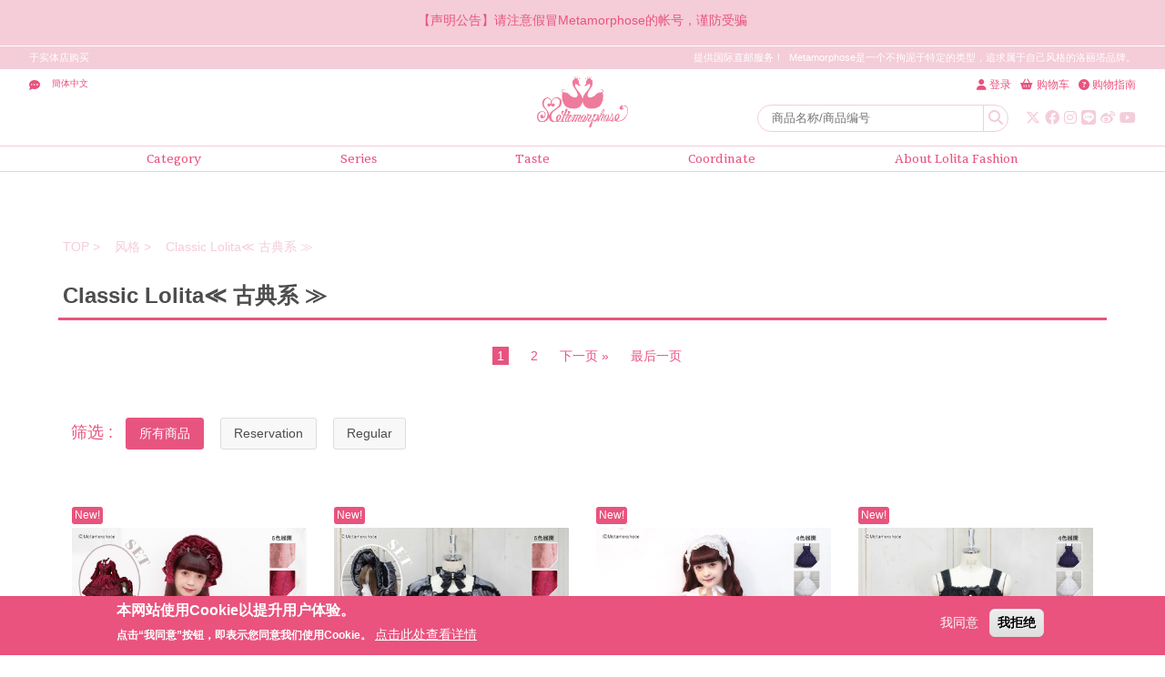

--- FILE ---
content_type: text/html; charset=UTF-8
request_url: https://metamorphose.gr.jp/zh-hans/taste/293?page=0
body_size: 85953
content:

    <!DOCTYPE html>
<html lang="zh-hans" dir="ltr" prefix="content: http://purl.org/rss/1.0/modules/content/  dc: http://purl.org/dc/terms/  foaf: http://xmlns.com/foaf/0.1/  og: http://ogp.me/ns#  rdfs: http://www.w3.org/2000/01/rdf-schema#  schema: http://schema.org/  sioc: http://rdfs.org/sioc/ns#  sioct: http://rdfs.org/sioc/types#  skos: http://www.w3.org/2004/02/skos/core#  xsd: http://www.w3.org/2001/XMLSchema# " id='morphuser'>
  <head>
    <meta charset="utf-8" />
<meta name="description" content="Metamorphose Classic Lolita≪ 古典系 ≫页。Metamorphose是哥特式和Lolita的时尚品牌♪闪闪发光的衣服和手袋上有很多花边和褶边★一次，可爱的物品，有时可以像女士一样以各种方式表达自己。有♪我们还支持海外运输。" />
<meta name="keywords" content="Metamorphose,洛丽塔时尚,Classic Lolita≪ 古典系 ≫" />
<link rel="canonical" href="https://metamorphose.gr.jp/zh-hans/taste/293" />
<link rel="shortlink" href="metamorphose.gr.jp/zh-hans" />
<meta name="robots" content="index, follow" />
<link rel="image_src" href="https://metamorphbucket.s3.ap-northeast-1.amazonaws.com/stg/s3fs-public/logo/logo.png" />
<meta name="twitter:card" content="summary_large_image" />
<meta name="twitter:title" content="Classic Lolita≪ 古典系 ≫" />
<meta name="twitter:site" content="@metamorofficial" />
<meta name="twitter:description" content="Metamorphose [ Classic Lolita≪ 古典系 ≫ ]页。" />
<meta name="twitter:url" content="https://metamorphose.gr.jp/zh-hans/taste/293" />
<meta name="Generator" content="Drupal 10 (https://www.drupal.org); Commerce 2" />
<meta name="MobileOptimized" content="width" />
<meta name="HandheldFriendly" content="true" />
<meta name="viewport" content="width=device-width, initial-scale=1.0" />
<style>div#sliding-popup, div#sliding-popup .eu-cookie-withdraw-banner, .eu-cookie-withdraw-tab {background: #e9537d} div#sliding-popup.eu-cookie-withdraw-wrapper { background: transparent; } #sliding-popup h1, #sliding-popup h2, #sliding-popup h3, #sliding-popup p, #sliding-popup label, #sliding-popup div, .eu-cookie-compliance-more-button, .eu-cookie-compliance-secondary-button, .eu-cookie-withdraw-tab { color: #ffffff;} .eu-cookie-withdraw-tab { border-color: #ffffff;}</style>
<link rel="icon" href="/themes/metamorphose/favicon.ico" type="image/vnd.microsoft.icon" />
<link rel="alternate" hreflang="en" href="https://metamorphose.gr.jp/en/taste/293" />
<link rel="alternate" hreflang="ja" href="https://metamorphose.gr.jp/ja/taste/293" />
<link rel="alternate" hreflang="zh-hans" href="https://metamorphose.gr.jp/zh-hans/taste/293" />
<link rel="alternate" hreflang="zh-hant" href="https://metamorphose.gr.jp/zh-hant/taste/293" />
<link rel="alternate" type="application/rss+xml" title="Classic Lolita≪ 古典系 ≫" href="https://metamorphose.gr.jp/zh-hans/taxonomy/term/293/feed" />
<script>window.a2a_config=window.a2a_config||{};a2a_config.callbacks=[];a2a_config.overlays=[];a2a_config.templates={};a2a_config.icon_color = "#f5cdd8";</script>

        <meta name="twitter:image" content="" />
                  <title id="meta_title">Classic Lolita≪ 古典系 ≫ | Metamorphose temps de fille - 日本洛丽塔（Lolita）品牌官方网站</title>
            <link rel="stylesheet" media="all" href="/core/modules/system/css/components/ajax-progress.module.css?t7axat" />
<link rel="stylesheet" media="all" href="/core/modules/system/css/components/align.module.css?t7axat" />
<link rel="stylesheet" media="all" href="/core/modules/system/css/components/autocomplete-loading.module.css?t7axat" />
<link rel="stylesheet" media="all" href="/core/modules/system/css/components/fieldgroup.module.css?t7axat" />
<link rel="stylesheet" media="all" href="/core/modules/system/css/components/container-inline.module.css?t7axat" />
<link rel="stylesheet" media="all" href="/core/modules/system/css/components/clearfix.module.css?t7axat" />
<link rel="stylesheet" media="all" href="/core/modules/system/css/components/details.module.css?t7axat" />
<link rel="stylesheet" media="all" href="/core/modules/system/css/components/hidden.module.css?t7axat" />
<link rel="stylesheet" media="all" href="/core/modules/system/css/components/item-list.module.css?t7axat" />
<link rel="stylesheet" media="all" href="/core/modules/system/css/components/js.module.css?t7axat" />
<link rel="stylesheet" media="all" href="/core/modules/system/css/components/nowrap.module.css?t7axat" />
<link rel="stylesheet" media="all" href="/core/modules/system/css/components/position-container.module.css?t7axat" />
<link rel="stylesheet" media="all" href="/core/modules/system/css/components/progress.module.css?t7axat" />
<link rel="stylesheet" media="all" href="/core/modules/system/css/components/reset-appearance.module.css?t7axat" />
<link rel="stylesheet" media="all" href="/core/modules/system/css/components/resize.module.css?t7axat" />
<link rel="stylesheet" media="all" href="/core/modules/system/css/components/sticky-header.module.css?t7axat" />
<link rel="stylesheet" media="all" href="/core/modules/system/css/components/system-status-counter.css?t7axat" />
<link rel="stylesheet" media="all" href="/core/modules/system/css/components/system-status-report-counters.css?t7axat" />
<link rel="stylesheet" media="all" href="/core/modules/system/css/components/system-status-report-general-info.css?t7axat" />
<link rel="stylesheet" media="all" href="/core/modules/system/css/components/tabledrag.module.css?t7axat" />
<link rel="stylesheet" media="all" href="/core/modules/system/css/components/tablesort.module.css?t7axat" />
<link rel="stylesheet" media="all" href="/core/modules/system/css/components/tree-child.module.css?t7axat" />
<link rel="stylesheet" media="all" href="/modules/contrib/select2boxes/css/select2boxes.theme.css?t7axat" />
<link rel="stylesheet" media="all" href="/core/modules/views/css/views.module.css?t7axat" />
<link rel="stylesheet" media="all" href="/modules/contrib/webform/css/webform.form.css?t7axat" />
<link rel="stylesheet" media="all" href="/modules/contrib/webform/css/webform.element.details.toggle.css?t7axat" />
<link rel="stylesheet" media="all" href="/modules/contrib/webform/css/webform.element.message.css?t7axat" />
<link rel="stylesheet" media="all" href="/modules/contrib/eu_cookie_compliance/css/eu_cookie_compliance.css?t7axat" />
<link rel="stylesheet" media="all" href="/modules/contrib/addtoany/css/addtoany.css?t7axat" />
<link rel="stylesheet" media="all" href="https://cdnjs.cloudflare.com/ajax/libs/select2/4.0.5/css/select2.min.css" />
<link rel="stylesheet" media="all" href="/modules/contrib/better_exposed_filters/css/better_exposed_filters.css?t7axat" />
<link rel="stylesheet" media="all" href="/themes/metamorphose/css/coordinate/style.css?t7axat" />
<link rel="stylesheet" media="all" href="/themes/metamorphose/css/list_pages/list-page-layout.css?t7axat" />
<link rel="stylesheet" media="all" href="/themes/metamorphose/css/header/header_menu.css?t7axat" />
<link rel="stylesheet" media="all" href="/themes/metamorphose/css/html5reset-1.6.1.css?t7axat" />
<link rel="stylesheet" media="all" href="/themes/metamorphose/css/bootstrap4.3.1.min.css?t7axat" />
<link rel="stylesheet" media="all" href="https://fonts.googleapis.com/css2?family=Suravaram&amp;display=swap" />
<link rel="stylesheet" media="all" href="https://fonts.googleapis.com/icon?family=Material+Icons" />
<link rel="stylesheet" media="all" href="/themes/metamorphose/js/mmenu/jquery.mmenu.all.css?t7axat" />
<link rel="stylesheet" media="all" href="https://cdnjs.cloudflare.com/ajax/libs/Swiper/4.5.1/css/swiper.css" />
<link rel="stylesheet" media="all" href="https://stackpath.bootstrapcdn.com/font-awesome/4.7.0/css/font-awesome.min.css" />
<link rel="stylesheet" media="all" href="https://site-assets.fontawesome.com/releases/v6.4.2/css/all.css" />
<link rel="stylesheet" media="all" href="https://stackpath.bootstrapcdn.com/bootstrap/4.3.1/css/bootstrap.min.css" integrity="sha384-ggOyR0iXCbMQv3Xipma34MD+dH/1fQ784/j6cY/iJTQUOhcWr7x9JvoRxT2MZw1T" crossorigin="anonymous" />
<link rel="stylesheet" media="all" href="/themes/metamorphose/css/metamorphose_d8.css?t7axat" />
<link rel="stylesheet" media="all" href="/themes/metamorphose/css/meta_style.css?t7axat" />
<link rel="stylesheet" media="all" href="/themes/metamorphose/css/custom.css?t7axat" />
<link rel="stylesheet" media="all" href="/webform/css/site_search/custom.css?t7axat" />

    <script type="application/json" data-drupal-selector="drupal-settings-json">{"path":{"baseUrl":"\/","scriptPath":null,"pathPrefix":"zh-hans\/","currentPath":"taxonomy\/term\/293","currentPathIsAdmin":false,"isFront":false,"currentLanguage":"zh-hans","currentQuery":{"page":"0"}},"pluralDelimiter":"\u0003","suppressDeprecationErrors":true,"ajaxPageState":{"libraries":"addtoany\/addtoany.front,better_exposed_filters\/auto_submit,better_exposed_filters\/general,eu_cookie_compliance\/eu_cookie_compliance_default,metamorphose\/coordinate,metamorphose\/ec-langsw,metamorphose\/global-scripts,metamorphose\/global-styling,metamorphose\/header_switcher,metamorphose\/list_pages,metamorphose\/top-nav-head,select2boxes\/widget,system\/base,views\/views.ajax,views\/views.module,webform\/webform.css.site_search,webform\/webform.element.details.save,webform\/webform.element.details.toggle,webform\/webform.element.message,webform\/webform.form,webform\/webform.javascript.site_search","theme":"metamorphose","theme_token":null},"ajaxTrustedUrl":{"\/zh-hans\/product\/new":true,"\/product\/all":true},"eu_cookie_compliance":{"cookie_policy_version":"1.0.0","popup_enabled":true,"popup_agreed_enabled":false,"popup_hide_agreed":false,"popup_clicking_confirmation":false,"popup_scrolling_confirmation":false,"popup_html_info":"\u003Cdiv aria-labelledby=\u0022popup-text\u0022  class=\u0022eu-cookie-compliance-banner eu-cookie-compliance-banner-info eu-cookie-compliance-banner--opt-in\u0022\u003E\n  \u003Cdiv class=\u0022popup-content info eu-cookie-compliance-content\u0022\u003E\n        \u003Cdiv id=\u0022popup-text\u0022 class=\u0022eu-cookie-compliance-message\u0022 role=\u0022document\u0022\u003E\n      \u003Ch2\u003E\u672c\u7f51\u7ad9\u4f7f\u7528Cookie\u4ee5\u63d0\u5347\u7528\u6237\u4f53\u9a8c\u3002\u003C\/h2\u003E\u003Cp\u003E\u70b9\u51fb\u201c\u6211\u540c\u610f\u201d\u6309\u94ae\uff0c\u5373\u8868\u793a\u60a8\u540c\u610f\u6211\u4eec\u4f7f\u7528Cookie\u3002\u003C\/p\u003E\n              \u003Cbutton type=\u0022button\u0022 class=\u0022find-more-button eu-cookie-compliance-more-button\u0022\u003E\u70b9\u51fb\u6b64\u5904\u67e5\u770b\u8be6\u60c5\u003C\/button\u003E\n          \u003C\/div\u003E\n\n    \n    \u003Cdiv id=\u0022popup-buttons\u0022 class=\u0022eu-cookie-compliance-buttons\u0022\u003E\n            \u003Cbutton type=\u0022button\u0022 class=\u0022agree-button eu-cookie-compliance-secondary-button button button--small\u0022\u003E\u6211\u540c\u610f\u003C\/button\u003E\n              \u003Cbutton type=\u0022button\u0022 class=\u0022decline-button eu-cookie-compliance-default-button button button--small button--primary\u0022\u003E\u6211\u62d2\u7edd\u003C\/button\u003E\n          \u003C\/div\u003E\n  \u003C\/div\u003E\n\u003C\/div\u003E","use_mobile_message":false,"mobile_popup_html_info":"\u003Cdiv aria-labelledby=\u0022popup-text\u0022  class=\u0022eu-cookie-compliance-banner eu-cookie-compliance-banner-info eu-cookie-compliance-banner--opt-in\u0022\u003E\n  \u003Cdiv class=\u0022popup-content info eu-cookie-compliance-content\u0022\u003E\n        \u003Cdiv id=\u0022popup-text\u0022 class=\u0022eu-cookie-compliance-message\u0022 role=\u0022document\u0022\u003E\n      \n              \u003Cbutton type=\u0022button\u0022 class=\u0022find-more-button eu-cookie-compliance-more-button\u0022\u003E\u70b9\u51fb\u6b64\u5904\u67e5\u770b\u8be6\u60c5\u003C\/button\u003E\n          \u003C\/div\u003E\n\n    \n    \u003Cdiv id=\u0022popup-buttons\u0022 class=\u0022eu-cookie-compliance-buttons\u0022\u003E\n            \u003Cbutton type=\u0022button\u0022 class=\u0022agree-button eu-cookie-compliance-secondary-button button button--small\u0022\u003E\u6211\u540c\u610f\u003C\/button\u003E\n              \u003Cbutton type=\u0022button\u0022 class=\u0022decline-button eu-cookie-compliance-default-button button button--small button--primary\u0022\u003E\u6211\u62d2\u7edd\u003C\/button\u003E\n          \u003C\/div\u003E\n  \u003C\/div\u003E\n\u003C\/div\u003E","mobile_breakpoint":768,"popup_html_agreed":false,"popup_use_bare_css":false,"popup_height":"auto","popup_width":"100%","popup_delay":1000,"popup_link":"\/zh-hans\/privacy","popup_link_new_window":true,"popup_position":false,"fixed_top_position":true,"popup_language":"zh-hans","store_consent":false,"better_support_for_screen_readers":false,"cookie_name":"","reload_page":false,"domain":"","domain_all_sites":false,"popup_eu_only":false,"popup_eu_only_js":false,"cookie_lifetime":100,"cookie_session":0,"set_cookie_session_zero_on_disagree":0,"disagree_do_not_show_popup":false,"method":"opt_in","automatic_cookies_removal":true,"allowed_cookies":"","withdraw_markup":"\u003Cbutton type=\u0022button\u0022 class=\u0022eu-cookie-withdraw-tab\u0022\u003EPrivacy settings\u003C\/button\u003E\n\u003Cdiv aria-labelledby=\u0022popup-text\u0022 class=\u0022eu-cookie-withdraw-banner\u0022\u003E\n  \u003Cdiv class=\u0022popup-content info eu-cookie-compliance-content\u0022\u003E\n    \u003Cdiv id=\u0022popup-text\u0022 class=\u0022eu-cookie-compliance-message\u0022 role=\u0022document\u0022\u003E\n      \u003Ch2\u003EWe use cookies on this site to enhance your user experience\u003C\/h2\u003E\u003Cp\u003EYou have given your consent for us to set cookies.\u003C\/p\u003E\n    \u003C\/div\u003E\n    \u003Cdiv id=\u0022popup-buttons\u0022 class=\u0022eu-cookie-compliance-buttons\u0022\u003E\n      \u003Cbutton type=\u0022button\u0022 class=\u0022eu-cookie-withdraw-button  button button--small button--primary\u0022\u003EWithdraw consent\u003C\/button\u003E\n    \u003C\/div\u003E\n  \u003C\/div\u003E\n\u003C\/div\u003E","withdraw_enabled":false,"reload_options":0,"reload_routes_list":"","withdraw_button_on_info_popup":false,"cookie_categories":[],"cookie_categories_details":[],"enable_save_preferences_button":true,"cookie_value_disagreed":"0","cookie_value_agreed_show_thank_you":"1","cookie_value_agreed":"2","containing_element":"body","settings_tab_enabled":false,"olivero_primary_button_classes":" button button--small button--primary","olivero_secondary_button_classes":" button button--small","close_button_action":"close_banner","open_by_default":true,"modules_allow_popup":true,"hide_the_banner":false,"geoip_match":true},"views":{"ajax_path":"\/zh-hans\/views\/ajax","ajaxViews":{"views_dom_id:ce937374da81eba93bb89bafe10b7847d435b538b43820634db51cb2afc72064":{"view_name":"list_pages_main","view_display_id":"block_1","view_args":"293","view_path":"\/taxonomy\/term\/293","view_base_path":"product\/new","view_dom_id":"ce937374da81eba93bb89bafe10b7847d435b538b43820634db51cb2afc72064","pager_element":0}}},"user":{"uid":0,"permissionsHash":"5ae56b24f45cffe4c58703c4f119c32607b685a650ee6dbd312743ff42be895f"}}</script>
<script src="/core/assets/vendor/jquery/jquery.min.js?v=3.7.0"></script>
<script src="https://s3.ap-northeast-1.amazonaws.com/metamorphbucket/stg/s3fs-public/languages/zh-hans_o_jyzVwq_rs3WLIka6g-iX-B4-Xv3r0A0Nt0wPrFPeM.js?t7axat"></script>
<script src="/core/misc/drupalSettingsLoader.js?v=10.1.3"></script>
<script src="/core/misc/drupal.js?v=10.1.3"></script>
<script src="/core/misc/drupal.init.js?v=10.1.3"></script>
<script src="/themes/metamorphose/js/languagesw.js?t7axat"></script>

    <!-- Google Tag Manager -->
    <script>(function(w,d,s,l,i){w[l]=w[l]||[];w[l].push({'gtm.start':
    new Date().getTime(),event:'gtm.js'});var f=d.getElementsByTagName(s)[0],
    j=d.createElement(s),dl=l!='dataLayer'?'&l='+l:'';j.async=true;j.src=
    'https://www.googletagmanager.com/gtm.js?id='+i+dl;f.parentNode.insertBefore(j,f);
    })(window,document,'script','dataLayer','GTM-N4L8QBG');</script>
    <!-- End Google Tag Manager -->
  </head>
  <body>
    <!-- Google Tag Manager (noscript) -->
    <noscript><iframe src="https://www.googletagmanager.com/ns.html?id=GTM-N4L8QBG"
    height="0" width="0" style="display:none;visibility:hidden"></iframe></noscript>
    <!-- End Google Tag Manager (noscript) -->
    
        <a href="#main-content" class="visually-hidden focusable">
      跳转到主要内容
    </a>
    
      <div class="dialog-off-canvas-main-canvas" data-off-canvas-main-canvas>
    <div class="mm-wrap" id="wrap">
  <header id="header" class="header">
    
	

  
  
  

  
  
  

                                                                                      
    
    
<div class="special-news text-center bg-p">
  <div class="w-container">
    <div id="special-news" class="carousel slide" data-ride="carousel">
      <div class="carousel-inner">
		  
		  
		  		    <div class="carousel-item active">
		  <a href="/zh-hans/metamornews/147775" class="cl-dp">【声明公告】请注意假冒Metamorphose的帐号，谨防受骗</a></div>
    	  
		      </div>    
    </div>
  </div>
</div>

    
    <div class="header">
      
  <div class="upper-header pt-1 pb-mb-1">
<div class="w-container d-flex justify-content-md-between justify-content-end">
<p class="d-md-none cl-p mr-2"><font style="vertical-align: inherit;"><font style="vertical-align: inherit;">提供国际直邮服务！</font></font></p>
<a class="flex-shrink-0 mr-4" href="/en/shoplist"><font style="vertical-align: inherit;"><font style="vertical-align: inherit;">于实体店购买</font></font></a>

<p class="d-none d-md-inline-block"><font style="vertical-align: inherit;"><font style="vertical-align: inherit;">提供国际直邮服务！  Metamorphose是一个不拘泥于特定的类型，追求属于自己风格的洛丽塔品牌。</font></font></p>
</div>
</div>


      <div class="main-header w-container d-flex position-relative">
        <div class="header-left cl-dp position-absolute d-md-flex">
          <i class="fas fa-comment-dots"></i>
          <select class="lang-dropdown-select-element form-select form-control" id="language-switcher-ec" data-drupal-selector="edit-lang-dropdown-select" name="lang_dropdown_select">
            <option value="zh-hant" ">繁體中文</option>
            <option value="zh-hans" selected=&quot;selected&quot;">簡体中文 </option>
            <option value="en" ">English</option>
            <option value="ja" ">日本語</option>
          </select>
        </div>
        
<h1 class="d-flex justify-content-center mx-auto">
  <a href="/online-shop">
          <img src="https://s3.ap-northeast-1.amazonaws.com/metamorphbucket/stg/s3fs-public/header_block3_logo/logo.png" alt=""/>
      </a>
</h1>
<div class="header-right d-flex flex-column justify-content-between align-items-end position-absolute">
	<div class="header-right-upper d-flex align-items-baseline cl-dp sub-menu">



	
		  	<a href="/zh-hans/user/login"><i class="fas fa-user mr-1" aria-hidden="true"></i><span class="d-none d-md-inline">登录</span></a>
	








	<a href="/zh-hans/cart"><i class="fas fa-shopping-basket mr-1"></i><span class="d-none d-md-inline">购物车</span></a>






	<a href="/zh-hans/guidance"><i class="fas fa-question-circle mr-1"></i><span class="d-none d-md-inline">购物指南</span></a>









  
</div>
  <div class="header-right-lower d-flex align-items-center justy-content-flex-end ">

					<form class="webform-submission-form webform-submission-add-form webform-submission-site-search-form webform-submission-site-search-add-form webform-submission-site-search-block_content-4-form webform-submission-site-search-block_content-4-add-form webform-submission-site-search-block-content-4-add-form js-webform-details-toggle webform-details-toggle" data-drupal-selector="webform-submission-site-search-block-content-4-add-form" action="/product/all" method="get" id="webform-submission-site-search-block-content-4-add-form" accept-charset="UTF-8">
  
  <div class="input-group d-none d-md-flex">
        
	<input autocomplete="off" data-drupal-selector="edit-metamorphose-search" type="search" id="edit-metamorphose-search" name="metamorphose_search" value="" size="30" maxlength="128" placeholder="商品名称/商品编号" class="form-search" />

        	<div class="input-group-append">
	  
	<input class="webform-button--submit header-search-submit button button--primary js-form-submit form-submit btn" style="position:absolute; border: 0px solid white;border-left:1px solid #f4cdd9;top: -0.1px;left: -5px;" data-drupal-selector="edit-actions-submit" type="submit" id="edit-actions-submit" name="op" value=" " />


	  <i class="fas fa-search"></i>
	</div>
</div>



  
</form>

		
    <div class="header-sns d-md-flex cl-p d-none">
  		    
	  	  		  	  	  	  	  	
	  	<a href="https://twitter.com/metamorofficial" target="_blank"><i class="fab fa-x-twitter"></i></a>

	  	  		  	  	  	  	  	
	  	<a href="https://www.facebook.com/metamorphose.zhtw/" target="_blank"><i class="fab fa-facebook"></i></a>

	  	  		  	  	  	  	  	
	  	<a href="https://www.instagram.com/metamorphosetempsdefille/" target="_blank"><i class="fab fa-instagram"></i></a>

	  	  		  	  	  	  	  	
	  	<a href="https://line.me/R/ti/p/%40yxi9373a" target="_blank"><i class="fab fa-line"></i></a>

	  	  		  	  	  	  	  	
	  	<a href="http://weibo.com/metamorphoseofficial" target="_blank"><i class="fab fa-weibo"></i></a>

	  	  		  	  	  	  	  	
	  	<a href="https://www.youtube.com/channel/UCm2Axo8onhblg0tREf_qU0g" target="_blank"><i class="fab fa-youtube"></i></a>

	  

	  </div>
    </div>
  </div>















      </div>
      <nav id="nav-online" class="nav-online d-none d-md-block">
        <ul class="container cl-dp">
        
	  
  
  

  
  
  

  
<li><a href="#" class="d-block text-center suravaram" id="category-btn">Category</a>
  <div class="mega-nav-menu hide" id="category-menu">
    <div class="container">
      <div class="row">
        
  
  
  
  

<div class="mega-menu-inner-right">
  <h2 class="cl-w suravaram"><span>类别</span></h2>
  <ul class="mega-menu-inner-menu">

          
  <ul><li class="mb-3"><a href="/product/new">New &amp; Featured</a></li></ul>

    
    
    

    
<li><a href="/product_category/4">OP・JSK洋装</a></li><li><a href="/product_category/9">衬衫‧上衣‧针织开衫</a></li><li><a href="/product_category/3">半裙‧裤子</a></li><li><a href="/product_category/7">外套·斗蓬</a></li><li><a href="/product_category/5">帽子‧头飾</a></li><li><a href="/product_category/1">饰品</a></li><li><a href="/product_category/8">鞋类</a></li><li><a href="/product_category/1567">袜子</a></li><li><a href="/product_category/10">裙撑‧南瓜裤</a></li><li><a href="/product_category/2">包包·钱包类</a></li><li><a href="/product_category/6">其他商品</a></li>
        

    
    

          
  <ul><li><a href="/product/set">套装商品　<span>洛丽塔新手也可轻松驾驭！</span></a></li>
	<li><a href="/product/sale/all">打折专区♪</a></li>
</ul>

      </ul>
</div>

	  
  
  

  
  
  

  
<div class="mega-menu-inner-left">
  <a href="/series/1856" class="cl-w d-block">
    <img src="https://s3.ap-northeast-1.amazonaws.com/metamorphbucket/stg/s3fs-public/header_navigation_image/202401cameo-rakuten-r_0.jpg" alt="Mega Menu Image - Category">
    <p></p>
  </a>
</div>
    

  
  

  
  


    

      </div>
    </div>
  </div>
</li>
<li class=""><a href="#" class="d-block text-center suravaram" id="series-btn">Series</a>
  <div class="mega-nav-menu hide" id="series-menu">
    <div class="container">
      <div class="row">
        
  
  
  
  

<div class="mega-menu-inner-right">
  <h2 class="cl-w suravaram"><span>系列</span></h2>
  <ul class="mega-menu-inner-menu">

          
  <ul><li class="mb-3"><a href="/product/outside">基本系列</a></li>
</ul>

    
    
    

    
<li><a href="/series/1960">乙女恋椿</a></li><li><a href="/series/1959">全蕾丝松紧JSK</a></li><li><a href="/series/1958">【2026年4月～5月到货】Gardening Teddy 2025</a></li><li><a href="/series/1914">蔷薇圣堂 2025</a></li><li><a href="/series/1954">【2026年1月～2月到货】Brilliant Jewelry Cat</a></li><li><a href="/series/1953">细褶层叠JSK 2025</a></li><li><a href="/series/1952">花与扇和风系列</a></li><li><a href="/series/1951">Dress up</a></li><li><a href="/series/1948">Sweet格纹梯格蕾丝花边JSK</a></li><li><a href="/series/1947">Olivia 天鹅绒公主Dress&amp;Bonnet Set</a></li><li><a href="/series/1946">挖胸花边JSK</a></li><li><a href="/series/1945">Mary 梯格蕾丝JSK</a></li><li><a href="/series/1944">2025 Outer &lt;冬衣系列&gt;</a></li><li><a href="/series/1943">Eleonore</a></li><li><a href="/series/1942">Strawberry Basket</a></li>
        

    
    

          
  <ul><li class="mb-3"><a href="/series/list"><span>&gt;&gt; 查看更多</span></a></li>
</ul>

      </ul>
</div>

	  
  
  

  
  
  

  
<div class="mega-menu-inner-left">
  <a href="/series/1823" class="cl-w d-block">
    <img src="https://s3.ap-northeast-1.amazonaws.com/metamorphbucket/stg/s3fs-public/header_navigation_image/202402himesode-rakuten-r_0.jpg" alt="Mega Menu Image - Series">
    <p></p>
  </a>
</div>
    

  
  

  
  


    

      </div>
    </div>
  </div>
</li>
<li class=""><a href="#" class="d-block text-center suravaram" id="taste-btn">Taste</a>
  <div class="mega-nav-menu hide" id="taste-menu">
    <div class="container">
      <div class="row">
        
  
  
  
  

<div class="mega-menu-inner-right">
  <h2 class="cl-w suravaram"><span>风格</span></h2>
  <ul class="mega-menu-inner-menu">

    
    
    

    
<li><a href="/taste/297">洛丽塔必备单品</a></li><li><a href="/taste/296">Wa-Loli≪ 和风 ≫</a></li><li><a href="/taste/292">Sweet Lolita≪ 甜系 ≫</a></li><li><a href="/taste/293">Classic Lolita≪ 古典系 ≫</a></li><li><a href="/taste/295">Gothic Lolita≪ 哥特系 ≫</a></li><li><a href="/taste/294">学院风＆军装风</a></li>
        

    
    

      </ul>
</div>

	  
  
  

  
  
  

  
<div class="mega-menu-inner-left">
  <a href="/taste/296" class="cl-w d-block">
    <img src="https://s3.ap-northeast-1.amazonaws.com/metamorphbucket/stg/s3fs-public/header_navigation_image/202402yoiyami-rakuten-r_0.jpg" alt="Mega Menu Image - Taste">
    <p></p>
  </a>
</div>
    

  
  

  
  


    

      </div>
    </div>
  </div>
</li>
    

  
  

      
  
	<li><a class="d-block text-center suravaram" href="/coordinate/all">Coordinate</a></li>
	<li><a class="d-block text-center suravaram" href="/about_lolita_fashion">About Lolita Fashion</a></li>



  
  


        </ul>
      </nav>
      <div id="hamburger-menu" class="hamburger_menu bg-p">
          <a id="hamburger_menu" class="mm-slideout" href="#mmenu">
            <div class="span-container">
              <span></span>
              <span></span>
              <span></span>
            </div>
          </a>
      </div>

      <nav id="mmenu" class="hidden">
        <ul>
          <!-- バナー -->
          <ul>
            <li>
              ♥ New ♥&nbsp;
              <a href="/series/1960">
                <img alt="乙女恋椿" data-entity-type="file" data-entity-uuid="f8331a2a-ae35-41f6-9b50-a34c9371b46e" src="https://metamorphbucket.s3.ap-northeast-1.amazonaws.com/stg/s3fs-public/series/202601tsubaki-rakuten-r.jpg" />
              </a>
            </li>
            <li>
            &nbsp;
              <a href="/series/1959">
                <img alt="全蕾丝松紧JSK" data-entity-type="file" data-entity-uuid="753dc8ac-3c6d-447a-99e9-bc130e7b023a" src="https://metamorphbucket.s3.ap-northeast-1.amazonaws.com/stg/s3fs-public/series/202601lace-rakuten-r.jpg" />
              </a>
            </li>
            <li>
              ♥ Basic Series ♥&nbsp;
              <a href="/product/outside">
                <img src="https://metamorphbucket.s3.ap-northeast-1.amazonaws.com/stg/s3fs-public/series/2017standard-ebanner.png" />
              </a>
            </li>
          </ul>
          <!-- end バナー -->
          <li class="search">搜索
            <form id="prod-search" action="/product/all" method="get">
              <div class="input-group d-flex">
                <input name="metamorphose_search" type="search" class="form-control cl-p" placeholder="商品名称・商品编号" aria-label="..." aria-describedby="button-addon">
                <div class="input-group-append">
                  <button type="submit" id="button-addon" class="btn cl-w"><i class="fas fa-search"></i></button>
                </div>
              </div>
            </form>
          </li>

    
          <li class="border"></li>
          <li class="login">
                          <a href="/user">登录</a>
                      </li>
          <li class="border"></li>
            <ul>
              <li><a href="/zh-hans/product/new">New & Featured</a></li>
            </ul>
          <li><a href="/zh-hans/series/list">系列</a></li>
          <li><span>类别</span>
            <ul>
              
	  
  
  

  
  
  

  
<li><a href="/product_category/4">OP・JSK洋装</a></li><li><a href="/product_category/9">衬衫‧上衣‧针织开衫</a></li><li><a href="/product_category/3">半裙‧裤子</a></li><li><a href="/product_category/7">外套·斗蓬</a></li><li><a href="/product_category/5">帽子‧头飾</a></li><li><a href="/product_category/1">饰品</a></li><li><a href="/product_category/8">鞋类</a></li><li><a href="/product_category/1567">袜子</a></li><li><a href="/product_category/10">裙撑‧南瓜裤</a></li><li><a href="/product_category/2">包包·钱包类</a></li><li><a href="/product_category/6">其他商品</a></li>
    

  
  

  
  


            </ul>
          </li>
          <li><span>风格</span>
            <ul>
              
	  
  
  

  
  
  

  
<li><a href="/taste/297">洛丽塔必备单品</a></li><li><a href="/taste/296">Wa-Loli≪ 和风 ≫</a></li><li><a href="/taste/292">Sweet Lolita≪ 甜系 ≫</a></li><li><a href="/taste/293">Classic Lolita≪ 古典系 ≫</a></li><li><a href="/taste/295">Gothic Lolita≪ 哥特系 ≫</a></li><li><a href="/taste/294">学院风＆军装风</a></li>
    

  
  

  
  


            </ul>
          </li>
          <li><a href="/product/sale/all">SALE会场</a></li>
          <li class="border"></li>
          <li><a href="/zh-hans/coordinate/all">搭配</a></li>
          <li class="border"></li>
          <li><a href="/zh-hans/shoplist">店铺列表</a></li>
          <li><a href="/zh-hans/online-shop">顶部</a></li>

    
          <li class="border"></li>
          <li><a href="#" class="lang-switch-footer" data-lang-code="en">English</a></li>
          <li><a href="#" class="lang-switch-footer" data-lang-code="ja">日本語</a></li>
          <li><a href="#" class="lang-switch-footer" data-lang-code="zh-hans">簡体中文 </a></li>
          <li><a href="#" class="lang-switch-footer" data-lang-code="zh-hant">繁體中文</a></li>
          <li class="border"></li>
          
	






<li class="pickup-items">
  <span class="recommended-label">推荐商品</span>
  <section class="pickup-items">
    

<div class="product col-6 col-md-4 col-lg-3 d-flex flex-column">
  
					  			  	  		<a href="/zh-hans/product/8445" class="d-flex flex-column flex-grow-1 ">
									  	
	<div class="product-image">
	  <img src="https://s3.ap-northeast-1.amazonaws.com/metamorphbucket/stg/120530061-o2.jpg" />
	</div>
	<div class="product-name line2">Olivia 天鹅绒公主Dress&amp;Bonnet Set</div>
	<div class="price cl-dp text-center mt-auto">
	  				<section class="new-price-wrap">
		  <div class="new-price">¥93,500</div>
		</section>
	  	</div>
   </a>
</div>

<div class="product col-6 col-md-4 col-lg-3 d-flex flex-column">
  
					  			  	  		<a href="/zh-hans/product/8426" class="d-flex flex-column flex-grow-1 ">
									  	
	<div class="product-image">
	  <img src="https://s3.ap-northeast-1.amazonaws.com/metamorphbucket/stg/110530090-o2.webp" />
	</div>
	<div class="product-name line2">Twinkle蝴蝶结斗蓬</div>
	<div class="price cl-dp text-center mt-auto">
	  				<section class="new-price-wrap">
		  <div class="new-price">¥39,380</div>
		</section>
	  	</div>
   </a>
</div>

      </section>
</li>





      <div class="btn-wrap text-center">
      <a class="btn btn-vm btn-metamo cl-p" href="/pickup">View More</a>
    </div>




        </ul>
      </nav>
    </div>
  

  
  

  
  


      </header>
          <div data-drupal-messages-fallback class="hidden"></div>


    <main id="meta-main">
                      
  
    
      

																						

  

  
    
      
	  
  
  

            
<ol class="meta_breadcrumb breadcrumb">
  <li class="meta_breadcrumb-item breadcrumb-item">
      <a href="/online-shop">TOP</a>
  </li>
  <li class="meta_breadcrumb-item breadcrumb-item">
    风格
  </li>
  <li class="meta_breadcrumb-item breadcrumb-item">
          Classic Lolita≪ 古典系 ≫
  
  </li>
</ol>
<h1 class="page__title title" id="page-title">      Classic Lolita≪ 古典系 ≫
  </h1>

	



<div class="js-view-dom-id-ce937374da81eba93bb89bafe10b7847d435b538b43820634db51cb2afc72064">
        
        
  
  

  
  
  

  
 
  
    

  
  

  
  

  
  
  <nav class="pager coordinate-pager" role="navigation" aria-labelledby="pagination-heading">
    <h4 id="pagination-heading" class="visually-hidden">分页</h4>
    <ul class="pager__items js-pager__items">
                                                        <li class="pager__item is-active">
                                          <a href="?page=0" title="当前页" aria-current="当前页">
            <span class="visually-hidden">
              当前页
            </span>1</a>
        </li>
              <li class="pager__item">
                                          <a href="?page=1" title="Go to page 2">
            <span class="visually-hidden">
              点数
            </span>2</a>
        </li>
                                      <li class="pager__item pager__item--next">
          <a href="?page=1" title="转到下一页" rel="next">
            <span class="visually-hidden">下一页</span>
                          <span aria-hidden="true">下一页 »</span>
                      </a>
        </li>
                          <li class="pager__item pager__item--last">
          <a href="?page=1" title="转到最后一页">
            <span class="visually-hidden">末页</span>
                          <span aria-hidden="true">最后一页</span>
                      </a>
        </li>
          </ul>
  </nav>

      <div class="product-list-exposed-filter">
      <h4 class="product-list-filter-label">筛选 :</h4>
      
	<form class="views-exposed-form bef-exposed-form" data-bef-auto-submit-full-form="" data-bef-auto-submit="" data-bef-auto-submit-delay="500" data-drupal-selector="views-exposed-form-list-pages-main-block-1" action="/zh-hans/product/new" method="get" id="views-exposed-form-list-pages-main-block-1" accept-charset="UTF-8">
	  <fieldset data-drupal-selector="edit-pickup" id="edit-pickup--wrapper" class="fieldgroup form-composite js-form-item form-item js-form-wrapper form-wrapper">
      <legend>
    <span class="fieldset-legend"></span>
  </legend>
  <div class="fieldset-wrapper">
                <div id="edit-pickup"><div class="js-form-item form-item js-form-type-radio form-item-pickup js-form-item-pickup">
        
	<input data-drupal-selector="edit-pickup-all" type="radio" id="edit-pickup-all" name="pickup" value="All" checked="checked" class="form-radio" />

          	<label for="edit-pickup-all" class="option">所有商品</label>
	
      </div>
<div class="js-form-item form-item js-form-type-radio form-item-pickup js-form-item-pickup">
        
	<input data-drupal-selector="edit-pickup-1" type="radio" id="edit-pickup-1" name="pickup" value="1" class="form-radio" />

          	<label for="edit-pickup-1" class="option">Reservation</label>
	
      </div>
<div class="js-form-item form-item js-form-type-radio form-item-pickup js-form-item-pickup">
        
	<input data-drupal-selector="edit-pickup-2" type="radio" id="edit-pickup-2" name="pickup" value="2" class="form-radio" />

          	<label for="edit-pickup-2" class="option">Regular</label>
	
      </div>
</div>

          </div>
</fieldset>

	
	<input data-bef-auto-submit-click="" class="js-hide button js-form-submit form-submit btn" data-drupal-selector="edit-submit-list-pages-main" type="submit" id="edit-submit-list-pages-main" value="Apply" />



	</form>


    </div>
    <section class="section">
    <div class="product-list-wrap">
      

      

<section class="section">
  <div>
    <div class="row d-block">
      <div class="product-list d-flex flex-wrap js_syncTarget" data-group_amount="1">
      
<div class="product col-6 col-md-4 col-lg-3 d-flex flex-column">
	<ul class="ico-wrap d-flex flex-wrap align-items-start js_syncTarget_c g1 pickup-icon-wrap">
		<li class="ico-txt mr-2 mb-1 pickup-16">New!</li><li class="ico-txt mr-2 mb-1 pickup-20">推荐商品</li>
	</ul>

					  				  	  			<a href="/zh-hans/product/8445" class="d-flex flex-column flex-grow-1 ">
													  	
		<div class="product-image  img-wrap img-wrap-product">
			<img src="https://s3.ap-northeast-1.amazonaws.com/metamorphbucket/stg/120530061-o2.jpg" />
		</div>
		<div class="product-name line2">Olivia 天鹅绒公主Dress&amp;Bonnet Set</div>
		<div class="price cl-dp text-center mt-auto">
							<section class="new-price-wrap">
					<div class="new-price">¥93,500</div>
			  	</section>
					</div>
	</a>
</div>

<div class="product col-6 col-md-4 col-lg-3 d-flex flex-column">
	<ul class="ico-wrap d-flex flex-wrap align-items-start js_syncTarget_c g1 pickup-icon-wrap">
		<li class="ico-txt mr-2 mb-1 pickup-16">New!</li><li class="ico-txt mr-2 mb-1 pickup-21">加大尺码</li>
	</ul>

					  				  	  			<a href="/zh-hans/product/8444" class="d-flex flex-column flex-grow-1 ">
													  	
		<div class="product-image  img-wrap img-wrap-product">
			<img src="https://s3.ap-northeast-1.amazonaws.com/metamorphbucket/stg/120530062-o.webp" />
		</div>
		<div class="product-name line2">【Plus Size】Olivia 天鹅绒公主Dress&amp;Bonnet Set</div>
		<div class="price cl-dp text-center mt-auto">
							<section class="new-price-wrap">
					<div class="new-price">¥96,800</div>
			  	</section>
					</div>
	</a>
</div>

<div class="product col-6 col-md-4 col-lg-3 d-flex flex-column">
	<ul class="ico-wrap d-flex flex-wrap align-items-start js_syncTarget_c g1 pickup-icon-wrap">
		<li class="ico-txt mr-2 mb-1 pickup-16">New!</li>
	</ul>

					  				  	  			<a href="/zh-hans/product/8510" class="d-flex flex-column flex-grow-1 ">
													  	
		<div class="product-image  img-wrap img-wrap-product">
			<img src="https://s3.ap-northeast-1.amazonaws.com/metamorphbucket/stg/120540031-o.webp" />
		</div>
		<div class="product-name line2">全蕾丝松紧JSK</div>
		<div class="price cl-dp text-center mt-auto">
							<section class="new-price-wrap">
					<div class="new-price">¥38,280</div>
			  	</section>
					</div>
	</a>
</div>

<div class="product col-6 col-md-4 col-lg-3 d-flex flex-column">
	<ul class="ico-wrap d-flex flex-wrap align-items-start js_syncTarget_c g1 pickup-icon-wrap">
		<li class="ico-txt mr-2 mb-1 pickup-16">New!</li><li class="ico-txt mr-2 mb-1 pickup-21">加大尺码</li>
	</ul>

					  				  	  			<a href="/zh-hans/product/8509" class="d-flex flex-column flex-grow-1 ">
													  	
		<div class="product-image  img-wrap img-wrap-product">
			<img src="https://s3.ap-northeast-1.amazonaws.com/metamorphbucket/stg/120540032-o.webp" />
		</div>
		<div class="product-name line2">【Plus size】全蕾丝松紧JSK</div>
		<div class="price cl-dp text-center mt-auto">
							<section class="new-price-wrap">
					<div class="new-price">¥39,380</div>
			  	</section>
					</div>
	</a>
</div>

<div class="product col-6 col-md-4 col-lg-3 d-flex flex-column">
	<ul class="ico-wrap d-flex flex-wrap align-items-start js_syncTarget_c g1 pickup-icon-wrap">
		<li class="ico-txt mr-2 mb-1 pickup-16">New!</li>
	</ul>

					  				  	  			<a href="/zh-hans/product/8508" class="d-flex flex-column flex-grow-1 ">
													  	
		<div class="product-image  img-wrap img-wrap-product">
			<img src="https://s3.ap-northeast-1.amazonaws.com/metamorphbucket/stg/110540031-o.webp" />
		</div>
		<div class="product-name line2">全蕾丝斗蓬长袖衬衫</div>
		<div class="price cl-dp text-center mt-auto">
							<section class="new-price-wrap">
					<div class="new-price">¥25,080</div>
			  	</section>
					</div>
	</a>
</div>

<div class="product col-6 col-md-4 col-lg-3 d-flex flex-column">
	<ul class="ico-wrap d-flex flex-wrap align-items-start js_syncTarget_c g1 pickup-icon-wrap">
		<li class="ico-txt mr-2 mb-1 pickup-16">New!</li><li class="ico-txt mr-2 mb-1 pickup-21">加大尺码</li>
	</ul>

					  				  	  			<a href="/zh-hans/product/8507" class="d-flex flex-column flex-grow-1 ">
													  	
		<div class="product-image  img-wrap img-wrap-product">
			<img src="https://s3.ap-northeast-1.amazonaws.com/metamorphbucket/stg/110540032-o.webp" />
		</div>
		<div class="product-name line2">【Plus size】全蕾丝斗蓬长袖衬衫</div>
		<div class="price cl-dp text-center mt-auto">
							<section class="new-price-wrap">
					<div class="new-price">¥26,180</div>
			  	</section>
					</div>
	</a>
</div>

<div class="product col-6 col-md-4 col-lg-3 d-flex flex-column">
	<ul class="ico-wrap d-flex flex-wrap align-items-start js_syncTarget_c g1 pickup-icon-wrap">
		<li class="ico-txt mr-2 mb-1 pickup-16">New!</li>
	</ul>

					  				  	  			<a href="/zh-hans/product/8506" class="d-flex flex-column flex-grow-1 ">
													  	
		<div class="product-image  img-wrap img-wrap-product">
			<img src="https://s3.ap-northeast-1.amazonaws.com/metamorphbucket/stg/15054003-o.webp" />
		</div>
		<div class="product-name line2">全蕾丝花边发带</div>
		<div class="price cl-dp text-center mt-auto">
							<section class="new-price-wrap">
					<div class="new-price">¥6,600</div>
			  	</section>
					</div>
	</a>
</div>

<div class="product col-6 col-md-4 col-lg-3 d-flex flex-column">
	<ul class="ico-wrap d-flex flex-wrap align-items-start js_syncTarget_c g1 pickup-icon-wrap">
		<li class="ico-txt mr-2 mb-1 pickup-16">New!</li>
	</ul>

					  				  	  			<a href="/zh-hans/product/8398" class="d-flex flex-column flex-grow-1 ">
													  	
		<div class="product-image  img-wrap img-wrap-product">
			<img src="https://s3.ap-northeast-1.amazonaws.com/metamorphbucket/stg/120520011-o.webp" />
		</div>
		<div class="product-name line2">Priere～向星星许愿～ 中长版JSK</div>
		<div class="price cl-dp text-center mt-auto">
							<section class="new-price-wrap">
					<div class="new-price">¥38,280</div>
			  	</section>
					</div>
	</a>
</div>

<div class="product col-6 col-md-4 col-lg-3 d-flex flex-column">
	<ul class="ico-wrap d-flex flex-wrap align-items-start js_syncTarget_c g1 pickup-icon-wrap">
		<li class="ico-txt mr-2 mb-1 pickup-16">New!</li><li class="ico-txt mr-2 mb-1 pickup-21">加大尺码</li>
	</ul>

					  				  	  			<a href="/zh-hans/product/8397" class="d-flex flex-column flex-grow-1 ">
													  	
		<div class="product-image  img-wrap img-wrap-product">
			<img src="https://s3.ap-northeast-1.amazonaws.com/metamorphbucket/stg/120520012-o.webp" />
		</div>
		<div class="product-name line2">【Plus size】Priere～向星星许愿～ 中长版JSK</div>
		<div class="price cl-dp text-center mt-auto">
							<section class="new-price-wrap">
					<div class="new-price">¥39,380</div>
			  	</section>
					</div>
	</a>
</div>

<div class="product col-6 col-md-4 col-lg-3 d-flex flex-column">
	<ul class="ico-wrap d-flex flex-wrap align-items-start js_syncTarget_c g1 pickup-icon-wrap">
		<li class="ico-txt mr-2 mb-1 pickup-16">New!</li>
	</ul>

					  				  	  			<a href="/zh-hans/product/8396" class="d-flex flex-column flex-grow-1 ">
													  	
		<div class="product-image  img-wrap img-wrap-product">
			<img src="https://s3.ap-northeast-1.amazonaws.com/metamorphbucket/stg/110520011-o_1.webp" />
		</div>
		<div class="product-name line2">方领2WAY长袖衬衫</div>
		<div class="price cl-dp text-center mt-auto">
							<section class="new-price-wrap">
					<div class="new-price">¥22,880</div>
			  	</section>
					</div>
	</a>
</div>

<div class="product col-6 col-md-4 col-lg-3 d-flex flex-column">
	<ul class="ico-wrap d-flex flex-wrap align-items-start js_syncTarget_c g1 pickup-icon-wrap">
		<li class="ico-txt mr-2 mb-1 pickup-16">New!</li><li class="ico-txt mr-2 mb-1 pickup-21">加大尺码</li>
	</ul>

					  				  	  			<a href="/zh-hans/product/8395" class="d-flex flex-column flex-grow-1 ">
													  	
		<div class="product-image  img-wrap img-wrap-product">
			<img src="https://s3.ap-northeast-1.amazonaws.com/metamorphbucket/stg/110520012-o_0.webp" />
		</div>
		<div class="product-name line2">【Plus size】方领2WAY长袖衬衫</div>
		<div class="price cl-dp text-center mt-auto">
							<section class="new-price-wrap">
					<div class="new-price">¥23,980</div>
			  	</section>
					</div>
	</a>
</div>

<div class="product col-6 col-md-4 col-lg-3 d-flex flex-column">
	<ul class="ico-wrap d-flex flex-wrap align-items-start js_syncTarget_c g1 pickup-icon-wrap">
		<li class="ico-txt mr-2 mb-1 pickup-16">New!</li>
	</ul>

					  				  	  			<a href="/zh-hans/product/8257" class="d-flex flex-column flex-grow-1 ">
													  	
		<div class="product-image  img-wrap img-wrap-product">
			<img src="https://s3.ap-northeast-1.amazonaws.com/metamorphbucket/stg/120520051-o2.webp" />
		</div>
		<div class="product-name line2">追忆公主 Dress</div>
		<div class="price cl-dp text-center mt-auto">
							<section class="new-price-wrap">
					<div class="new-price">¥86,900</div>
			  	</section>
					</div>
	</a>
</div>

<div class="product col-6 col-md-4 col-lg-3 d-flex flex-column">
	<ul class="ico-wrap d-flex flex-wrap align-items-start js_syncTarget_c g1 pickup-icon-wrap">
		<li class="ico-txt mr-2 mb-1 pickup-16">New!</li><li class="ico-txt mr-2 mb-1 pickup-21">加大尺码</li>
	</ul>

					  				  	  			<a href="/zh-hans/product/8256" class="d-flex flex-column flex-grow-1 ">
													  	
		<div class="product-image  img-wrap img-wrap-product">
			<img src="https://s3.ap-northeast-1.amazonaws.com/metamorphbucket/stg/120520052-o_0.webp" />
		</div>
		<div class="product-name line2">【Plus size】追忆公主 Dress</div>
		<div class="price cl-dp text-center mt-auto">
							<section class="new-price-wrap">
					<div class="new-price">¥92,400</div>
			  	</section>
					</div>
	</a>
</div>

<div class="product col-6 col-md-4 col-lg-3 d-flex flex-column">
	<ul class="ico-wrap d-flex flex-wrap align-items-start js_syncTarget_c g1 pickup-icon-wrap">
		<li class="ico-txt mr-2 mb-1 pickup-16">New!</li><li class="ico-txt mr-2 mb-1 pickup-20">推荐商品</li>
	</ul>

					  				  	  			<a href="/zh-hans/product/8255" class="d-flex flex-column flex-grow-1 ">
													  	
		<div class="product-image  img-wrap img-wrap-product">
			<img src="https://s3.ap-northeast-1.amazonaws.com/metamorphbucket/stg/15052006-o2.webp" />
		</div>
		<div class="product-name line2">追忆公主 Bonnet</div>
		<div class="price cl-dp text-center mt-auto">
							<section class="new-price-wrap">
					<div class="new-price">¥17,380</div>
			  	</section>
					</div>
	</a>
</div>

<div class="product col-6 col-md-4 col-lg-3 d-flex flex-column">
	<ul class="ico-wrap d-flex flex-wrap align-items-start js_syncTarget_c g1 pickup-icon-wrap">
		<li class="ico-txt mr-2 mb-1 pickup-16">New!</li><li class="ico-txt mr-2 mb-1 pickup-20">推荐商品</li>
	</ul>

					  				  	  			<a href="/zh-hans/product/8136" class="d-flex flex-column flex-grow-1 ">
													  	
		<div class="product-image  img-wrap img-wrap-product">
			<img src="https://s3.ap-northeast-1.amazonaws.com/metamorphbucket/stg/120510031-o.jpg" />
		</div>
		<div class="product-name line2">Crown Cross 斗蓬长版OP</div>
		<div class="price cl-dp text-center mt-auto">
							<section class="new-price-wrap">
					<div class="new-price">¥62,480</div>
			  	</section>
					</div>
	</a>
</div>

<div class="product col-6 col-md-4 col-lg-3 d-flex flex-column">
	<ul class="ico-wrap d-flex flex-wrap align-items-start js_syncTarget_c g1 pickup-icon-wrap">
		<li class="ico-txt mr-2 mb-1 pickup-16">New!</li><li class="ico-txt mr-2 mb-1 pickup-20">推荐商品</li><li class="ico-txt mr-2 mb-1 pickup-21">加大尺码</li>
	</ul>

					  				  	  			<a href="/zh-hans/product/8135" class="d-flex flex-column flex-grow-1 ">
													  	
		<div class="product-image  img-wrap img-wrap-product">
			<img src="https://s3.ap-northeast-1.amazonaws.com/metamorphbucket/stg/120510032-o.jpg" />
		</div>
		<div class="product-name line2">【Plus size】Crown Cross 斗蓬长版OP</div>
		<div class="price cl-dp text-center mt-auto">
							<section class="new-price-wrap">
					<div class="new-price">¥64,680</div>
			  	</section>
					</div>
	</a>
</div>

<div class="product col-6 col-md-4 col-lg-3 d-flex flex-column">
	<ul class="ico-wrap d-flex flex-wrap align-items-start js_syncTarget_c g1 pickup-icon-wrap">
		<li class="ico-txt mr-2 mb-1 pickup-16">New!</li>
	</ul>

					  				  	  			<a href="/zh-hans/product/8132" class="d-flex flex-column flex-grow-1 ">
													  	
		<div class="product-image  img-wrap img-wrap-product">
			<img src="https://s3.ap-northeast-1.amazonaws.com/metamorphbucket/stg/15051003-o.jpg" />
		</div>
		<div class="product-name line2">Crown Cross 发带</div>
		<div class="price cl-dp text-center mt-auto">
							<section class="new-price-wrap">
					<div class="new-price">¥6,050</div>
			  	</section>
					</div>
	</a>
</div>

<div class="product col-6 col-md-4 col-lg-3 d-flex flex-column">
	<ul class="ico-wrap d-flex flex-wrap align-items-start js_syncTarget_c g1 pickup-icon-wrap">
		<li class="ico-txt mr-2 mb-1 pickup-16">New!</li><li class="ico-txt mr-2 mb-1 pickup-20">推荐商品</li>
	</ul>

					  				  	  			<a href="/zh-hans/product/8131" class="d-flex flex-column flex-grow-1 ">
													  	
		<div class="product-image  img-wrap img-wrap-product">
			<img src="https://s3.ap-northeast-1.amazonaws.com/metamorphbucket/stg/15051004-o.jpg" />
		</div>
		<div class="product-name line2">Crown Cross 蝴蝶结发带</div>
		<div class="price cl-dp text-center mt-auto">
							<section class="new-price-wrap">
					<div class="new-price">¥8,250</div>
			  	</section>
					</div>
	</a>
</div>

<div class="product col-6 col-md-4 col-lg-3 d-flex flex-column">
	<ul class="ico-wrap d-flex flex-wrap align-items-start js_syncTarget_c g1 pickup-icon-wrap">
		<li class="ico-txt mr-2 mb-1 pickup-16">New!</li><li class="ico-txt mr-2 mb-1 pickup-20">推荐商品</li>
	</ul>

					  				  	  			<a href="/zh-hans/product/8130" class="d-flex flex-column flex-grow-1 ">
													  	
		<div class="product-image  img-wrap img-wrap-product">
			<img src="https://s3.ap-northeast-1.amazonaws.com/metamorphbucket/stg/150510051801-0.jpg" />
		</div>
		<div class="product-name line2">Cross Ribbon 头花发带</div>
		<div class="price cl-dp text-center mt-auto">
							<section class="new-price-wrap">
					<div class="new-price">¥8,580</div>
			  	</section>
					</div>
	</a>
</div>

<div class="product col-6 col-md-4 col-lg-3 d-flex flex-column">
	<ul class="ico-wrap d-flex flex-wrap align-items-start js_syncTarget_c g1 pickup-icon-wrap">
		<li class="ico-txt mr-2 mb-1 pickup-16">New!</li><li class="ico-txt mr-2 mb-1 pickup-20">推荐商品</li>
	</ul>

					  				  	  			<a href="/zh-hans/product/8139" class="d-flex flex-column flex-grow-1 ">
													  	
		<div class="product-image  img-wrap img-wrap-product">
			<img src="https://s3.ap-northeast-1.amazonaws.com/metamorphbucket/stg/120510021-o.jpg" />
		</div>
		<div class="product-name line2">Crown Cross 3段层叠JSK</div>
		<div class="price cl-dp text-center mt-auto">
							<section class="new-price-wrap">
					<div class="new-price">¥36,080</div>
			  	</section>
					</div>
	</a>
</div>

<div class="product col-6 col-md-4 col-lg-3 d-flex flex-column">
	<ul class="ico-wrap d-flex flex-wrap align-items-start js_syncTarget_c g1 pickup-icon-wrap">
		<li class="ico-txt mr-2 mb-1 pickup-16">New!</li><li class="ico-txt mr-2 mb-1 pickup-20">推荐商品</li><li class="ico-txt mr-2 mb-1 pickup-21">加大尺码</li>
	</ul>

					  				  	  			<a href="/zh-hans/product/8138" class="d-flex flex-column flex-grow-1 ">
													  	
		<div class="product-image  img-wrap img-wrap-product">
			<img src="https://s3.ap-northeast-1.amazonaws.com/metamorphbucket/stg/120510022-o.jpg" />
		</div>
		<div class="product-name line2">【Plus size】Crown Cross 3段层叠JSK</div>
		<div class="price cl-dp text-center mt-auto">
							<section class="new-price-wrap">
					<div class="new-price">¥38,280</div>
			  	</section>
					</div>
	</a>
</div>

<div class="product col-6 col-md-4 col-lg-3 d-flex flex-column">
	<ul class="ico-wrap d-flex flex-wrap align-items-start js_syncTarget_c g1 pickup-icon-wrap">
		<li class="ico-txt mr-2 mb-1 pickup-16">New!</li><li class="ico-txt mr-2 mb-1 pickup-20">推荐商品</li>
	</ul>

					  				  	  			<a href="/zh-hans/product/8264" class="d-flex flex-column flex-grow-1 ">
													  	
		<div class="product-image  img-wrap img-wrap-product">
			<img src="https://s3.ap-northeast-1.amazonaws.com/metamorphbucket/stg/120530051-o2.webp" />
		</div>
		<div class="product-name line2">双边蕾丝JSK</div>
		<div class="price cl-dp text-center mt-auto">
							<section class="new-price-wrap">
					<div class="new-price">¥30,580</div>
			  	</section>
					</div>
	</a>
</div>

<div class="product col-6 col-md-4 col-lg-3 d-flex flex-column">
	<ul class="ico-wrap d-flex flex-wrap align-items-start js_syncTarget_c g1 pickup-icon-wrap">
		<li class="ico-txt mr-2 mb-1 pickup-16">New!</li><li class="ico-txt mr-2 mb-1 pickup-21">加大尺码</li>
	</ul>

					  				  	  			<a href="/zh-hans/product/8263" class="d-flex flex-column flex-grow-1 ">
													  	
		<div class="product-image  img-wrap img-wrap-product">
			<img src="https://s3.ap-northeast-1.amazonaws.com/metamorphbucket/stg/120530052-o2.webp" />
		</div>
		<div class="product-name line2">【Plus size】双边蕾丝JSK</div>
		<div class="price cl-dp text-center mt-auto">
							<section class="new-price-wrap">
					<div class="new-price">¥31,680</div>
			  	</section>
					</div>
	</a>
</div>

<div class="product col-6 col-md-4 col-lg-3 d-flex flex-column">
	<ul class="ico-wrap d-flex flex-wrap align-items-start js_syncTarget_c g1 pickup-icon-wrap">
		<li class="ico-txt mr-2 mb-1 pickup-16">New!</li>
	</ul>

					  				  	  			<a href="/zh-hans/product/7244" class="d-flex flex-column flex-grow-1 ">
													  	
		<div class="product-image  img-wrap img-wrap-product">
			<img src="https://s3.ap-northeast-1.amazonaws.com/metamorphbucket/stg/110310111-o2.webp" />
		</div>
		<div class="product-name line2">斗蓬圆领衬衫</div>
		<div class="price cl-dp text-center mt-auto">
							<section class="new-price-wrap">
					<div class="new-price">¥21,780</div>
			  	</section>
					</div>
	</a>
</div>

<div class="product col-6 col-md-4 col-lg-3 d-flex flex-column">
	<ul class="ico-wrap d-flex flex-wrap align-items-start js_syncTarget_c g1 pickup-icon-wrap">
		<li class="ico-txt mr-2 mb-1 pickup-16">New!</li><li class="ico-txt mr-2 mb-1 pickup-21">加大尺码</li>
	</ul>

					  				  	  			<a href="/zh-hans/product/7243" class="d-flex flex-column flex-grow-1 ">
													  	
		<div class="product-image  img-wrap img-wrap-product">
			<img src="https://s3.ap-northeast-1.amazonaws.com/metamorphbucket/stg/110310112-o2.webp" />
		</div>
		<div class="product-name line2">【Plus size】斗蓬圆领衬衫</div>
		<div class="price cl-dp text-center mt-auto">
							<section class="new-price-wrap">
					<div class="new-price">¥22,880</div>
			  	</section>
					</div>
	</a>
</div>

<div class="product col-6 col-md-4 col-lg-3 d-flex flex-column">
	<ul class="ico-wrap d-flex flex-wrap align-items-start js_syncTarget_c g1 pickup-icon-wrap">
		<li class="ico-txt mr-2 mb-1 pickup-16">New!</li>
	</ul>

					  				  	  			<a href="/zh-hans/product/8432" class="d-flex flex-column flex-grow-1 ">
													  	
		<div class="product-image  img-wrap img-wrap-product">
			<img src="https://s3.ap-northeast-1.amazonaws.com/metamorphbucket/stg/120530041-o.webp" />
		</div>
		<div class="product-name line2">Mary 梯格蕾丝JSK</div>
		<div class="price cl-dp text-center mt-auto">
							<section class="new-price-wrap">
					<div class="new-price">¥34,980</div>
			  	</section>
					</div>
	</a>
</div>

<div class="product col-6 col-md-4 col-lg-3 d-flex flex-column">
	<ul class="ico-wrap d-flex flex-wrap align-items-start js_syncTarget_c g1 pickup-icon-wrap">
		<li class="ico-txt mr-2 mb-1 pickup-16">New!</li><li class="ico-txt mr-2 mb-1 pickup-21">加大尺码</li>
	</ul>

					  				  	  			<a href="/zh-hans/product/8431" class="d-flex flex-column flex-grow-1 ">
													  	
		<div class="product-image  img-wrap img-wrap-product">
			<img src="https://s3.ap-northeast-1.amazonaws.com/metamorphbucket/stg/120530042-o.webp" />
		</div>
		<div class="product-name line2">【Plus size】Mary 梯格蕾丝JSK</div>
		<div class="price cl-dp text-center mt-auto">
							<section class="new-price-wrap">
					<div class="new-price">¥37,180</div>
			  	</section>
					</div>
	</a>
</div>

<div class="product col-6 col-md-4 col-lg-3 d-flex flex-column">
	<ul class="ico-wrap d-flex flex-wrap align-items-start js_syncTarget_c g1 pickup-icon-wrap">
		<li class="ico-txt mr-2 mb-1 pickup-16">New!</li>
	</ul>

					  				  	  			<a href="/zh-hans/product/8430" class="d-flex flex-column flex-grow-1 ">
													  	
		<div class="product-image  img-wrap img-wrap-product">
			<img src="https://s3.ap-northeast-1.amazonaws.com/metamorphbucket/stg/150530041-o.webp" />
		</div>
		<div class="product-name line2">Mary 花边发带</div>
		<div class="price cl-dp text-center mt-auto">
							<section class="new-price-wrap">
					<div class="new-price">¥6,600</div>
			  	</section>
					</div>
	</a>
</div>

<div class="product col-6 col-md-4 col-lg-3 d-flex flex-column">
	<ul class="ico-wrap d-flex flex-wrap align-items-start js_syncTarget_c g1 pickup-icon-wrap">
		<li class="ico-txt mr-2 mb-1 pickup-16">New!</li><li class="ico-txt mr-2 mb-1 pickup-17">预约商品</li>
	</ul>

					  				  	  			<a href="/zh-hans/product/8331" class="d-flex flex-column flex-grow-1 ">
													  	
		<div class="product-image  img-wrap img-wrap-product">
			<img src="https://s3.ap-northeast-1.amazonaws.com/metamorphbucket/stg/120520021-o.webp" />
		</div>
		<div class="product-name line2">【预约】Gobelin Bouquet 蕾丝花边公主袖Dress</div>
		<div class="price cl-dp text-center mt-auto">
							<section class="new-price-wrap">
					<div class="new-price">¥62,480</div>
			  	</section>
					</div>
	</a>
</div>

<div class="product col-6 col-md-4 col-lg-3 d-flex flex-column">
	<ul class="ico-wrap d-flex flex-wrap align-items-start js_syncTarget_c g1 pickup-icon-wrap">
		<li class="ico-txt mr-2 mb-1 pickup-16">New!</li><li class="ico-txt mr-2 mb-1 pickup-17">预约商品</li><li class="ico-txt mr-2 mb-1 pickup-21">加大尺码</li>
	</ul>

					  				  	  			<a href="/zh-hans/product/8330" class="d-flex flex-column flex-grow-1 ">
													  	
		<div class="product-image  img-wrap img-wrap-product">
			<img src="https://s3.ap-northeast-1.amazonaws.com/metamorphbucket/stg/120520022-o.webp" />
		</div>
		<div class="product-name line2">【预约】【Plus size】Gobelin Bouquet 蕾丝花边公主袖Dress</div>
		<div class="price cl-dp text-center mt-auto">
							<section class="new-price-wrap">
					<div class="new-price">¥65,780</div>
			  	</section>
					</div>
	</a>
</div>

<div class="product col-6 col-md-4 col-lg-3 d-flex flex-column">
	<ul class="ico-wrap d-flex flex-wrap align-items-start js_syncTarget_c g1 pickup-icon-wrap">
		<li class="ico-txt mr-2 mb-1 pickup-16">New!</li><li class="ico-txt mr-2 mb-1 pickup-17">预约商品</li>
	</ul>

					  				  	  			<a href="/zh-hans/product/8329" class="d-flex flex-column flex-grow-1 ">
													  	
		<div class="product-image  img-wrap img-wrap-product">
			<img src="https://s3.ap-northeast-1.amazonaws.com/metamorphbucket/stg/120520031-o.webp" />
		</div>
		<div class="product-name line2">【预约】Gobelin Bouquet 全松紧层叠裙摆JSK</div>
		<div class="price cl-dp text-center mt-auto">
							<section class="new-price-wrap">
					<div class="new-price">¥41,580</div>
			  	</section>
					</div>
	</a>
</div>

<div class="product col-6 col-md-4 col-lg-3 d-flex flex-column">
	<ul class="ico-wrap d-flex flex-wrap align-items-start js_syncTarget_c g1 pickup-icon-wrap">
		<li class="ico-txt mr-2 mb-1 pickup-16">New!</li><li class="ico-txt mr-2 mb-1 pickup-17">预约商品</li><li class="ico-txt mr-2 mb-1 pickup-21">加大尺码</li>
	</ul>

					  				  	  			<a href="/zh-hans/product/8328" class="d-flex flex-column flex-grow-1 ">
													  	
		<div class="product-image  img-wrap img-wrap-product">
			<img src="https://s3.ap-northeast-1.amazonaws.com/metamorphbucket/stg/120520032-o.webp" />
		</div>
		<div class="product-name line2">【预约】【Plus size】Gobelin Bouquet 全松紧层叠裙摆JSK</div>
		<div class="price cl-dp text-center mt-auto">
							<section class="new-price-wrap">
					<div class="new-price">¥43,780</div>
			  	</section>
					</div>
	</a>
</div>

<div class="product col-6 col-md-4 col-lg-3 d-flex flex-column">
	<ul class="ico-wrap d-flex flex-wrap align-items-start js_syncTarget_c g1 pickup-icon-wrap">
		<li class="ico-txt mr-2 mb-1 pickup-16">New!</li><li class="ico-txt mr-2 mb-1 pickup-17">预约商品</li>
	</ul>

					  				  	  			<a href="/zh-hans/product/8327" class="d-flex flex-column flex-grow-1 ">
													  	
		<div class="product-image  img-wrap img-wrap-product">
			<img src="https://s3.ap-northeast-1.amazonaws.com/metamorphbucket/stg/120520041-o.webp" />
		</div>
		<div class="product-name line2">【预约】Gobelin Bouquet 全松紧层叠裙摆JSK（中长版）</div>
		<div class="price cl-dp text-center mt-auto">
							<section class="new-price-wrap">
					<div class="new-price">¥42,680</div>
			  	</section>
					</div>
	</a>
</div>

<div class="product col-6 col-md-4 col-lg-3 d-flex flex-column">
	<ul class="ico-wrap d-flex flex-wrap align-items-start js_syncTarget_c g1 pickup-icon-wrap">
		<li class="ico-txt mr-2 mb-1 pickup-16">New!</li><li class="ico-txt mr-2 mb-1 pickup-17">预约商品</li><li class="ico-txt mr-2 mb-1 pickup-21">加大尺码</li>
	</ul>

					  				  	  			<a href="/zh-hans/product/8326" class="d-flex flex-column flex-grow-1 ">
													  	
		<div class="product-image  img-wrap img-wrap-product">
			<img src="https://s3.ap-northeast-1.amazonaws.com/metamorphbucket/stg/120520042-o_0.webp" />
		</div>
		<div class="product-name line2">【预约】【Plus size】Gobelin Bouquet 全松紧层叠裙摆JSK（中长版）</div>
		<div class="price cl-dp text-center mt-auto">
							<section class="new-price-wrap">
					<div class="new-price">¥44,880</div>
			  	</section>
					</div>
	</a>
</div>

<div class="product col-6 col-md-4 col-lg-3 d-flex flex-column">
	<ul class="ico-wrap d-flex flex-wrap align-items-start js_syncTarget_c g1 pickup-icon-wrap">
		<li class="ico-txt mr-2 mb-1 pickup-16">New!</li><li class="ico-txt mr-2 mb-1 pickup-17">预约商品</li>
	</ul>

					  				  	  			<a href="/zh-hans/product/8325" class="d-flex flex-column flex-grow-1 ">
													  	
		<div class="product-image  img-wrap img-wrap-product">
			<img src="https://s3.ap-northeast-1.amazonaws.com/metamorphbucket/stg/110520021-o.webp" />
		</div>
		<div class="product-name line2">【预约】Gobelin Bouquet 荷叶领全松紧加长公主袖衬衫</div>
		<div class="price cl-dp text-center mt-auto">
							<section class="new-price-wrap">
					<div class="new-price">¥22,880</div>
			  	</section>
					</div>
	</a>
</div>

<div class="product col-6 col-md-4 col-lg-3 d-flex flex-column">
	<ul class="ico-wrap d-flex flex-wrap align-items-start js_syncTarget_c g1 pickup-icon-wrap">
		<li class="ico-txt mr-2 mb-1 pickup-16">New!</li><li class="ico-txt mr-2 mb-1 pickup-17">预约商品</li><li class="ico-txt mr-2 mb-1 pickup-21">加大尺码</li>
	</ul>

					  				  	  			<a href="/zh-hans/product/8324" class="d-flex flex-column flex-grow-1 ">
													  	
		<div class="product-image  img-wrap img-wrap-product">
			<img src="https://s3.ap-northeast-1.amazonaws.com/metamorphbucket/stg/110520022-o.webp" />
		</div>
		<div class="product-name line2">【预约】【Plus size】Gobelin Bouquet 荷叶领全松紧加长公主袖衬衫</div>
		<div class="price cl-dp text-center mt-auto">
							<section class="new-price-wrap">
					<div class="new-price">¥23,980</div>
			  	</section>
					</div>
	</a>
</div>

<div class="product col-6 col-md-4 col-lg-3 d-flex flex-column">
	<ul class="ico-wrap d-flex flex-wrap align-items-start js_syncTarget_c g1 pickup-icon-wrap">
		<li class="ico-txt mr-2 mb-1 pickup-16">New!</li><li class="ico-txt mr-2 mb-1 pickup-17">预约商品</li>
	</ul>

					  				  	  			<a href="/zh-hans/product/8323" class="d-flex flex-column flex-grow-1 ">
													  	
		<div class="product-image  img-wrap img-wrap-product">
			<img src="https://s3.ap-northeast-1.amazonaws.com/metamorphbucket/stg/110520031-o.webp" />
		</div>
		<div class="product-name line2">【预约】Gobelin Bouquet 蕾丝花边斗蓬</div>
		<div class="price cl-dp text-center mt-auto">
							<section class="new-price-wrap">
					<div class="new-price">¥15,180</div>
			  	</section>
					</div>
	</a>
</div>

<div class="product col-6 col-md-4 col-lg-3 d-flex flex-column">
	<ul class="ico-wrap d-flex flex-wrap align-items-start js_syncTarget_c g1 pickup-icon-wrap">
		<li class="ico-txt mr-2 mb-1 pickup-16">New!</li><li class="ico-txt mr-2 mb-1 pickup-17">预约商品</li><li class="ico-txt mr-2 mb-1 pickup-21">加大尺码</li>
	</ul>

					  				  	  			<a href="/zh-hans/product/8322" class="d-flex flex-column flex-grow-1 ">
													  	
		<div class="product-image  img-wrap img-wrap-product">
			<img src="https://s3.ap-northeast-1.amazonaws.com/metamorphbucket/stg/110520032-o.webp" />
		</div>
		<div class="product-name line2">【预约】【Plus size】Gobelin Bouquet 蕾丝花边斗蓬</div>
		<div class="price cl-dp text-center mt-auto">
							<section class="new-price-wrap">
					<div class="new-price">¥16,280</div>
			  	</section>
					</div>
	</a>
</div>

<div class="product col-6 col-md-4 col-lg-3 d-flex flex-column">
	<ul class="ico-wrap d-flex flex-wrap align-items-start js_syncTarget_c g1 pickup-icon-wrap">
		<li class="ico-txt mr-2 mb-1 pickup-16">New!</li><li class="ico-txt mr-2 mb-1 pickup-17">预约商品</li>
	</ul>

					  				  	  			<a href="/zh-hans/product/8321" class="d-flex flex-column flex-grow-1 ">
													  	
		<div class="product-image  img-wrap img-wrap-product">
			<img src="https://s3.ap-northeast-1.amazonaws.com/metamorphbucket/stg/15052002-o.webp" />
		</div>
		<div class="product-name line2">【预约】Gobelin Bouquet 蕾丝花边发带</div>
		<div class="price cl-dp text-center mt-auto">
							<section class="new-price-wrap">
					<div class="new-price">¥7,150</div>
			  	</section>
					</div>
	</a>
</div>

<div class="product col-6 col-md-4 col-lg-3 d-flex flex-column">
	<ul class="ico-wrap d-flex flex-wrap align-items-start js_syncTarget_c g1 pickup-icon-wrap">
		<li class="ico-txt mr-2 mb-1 pickup-16">New!</li><li class="ico-txt mr-2 mb-1 pickup-17">预约商品</li>
	</ul>

					  				  	  			<a href="/zh-hans/product/8320" class="d-flex flex-column flex-grow-1 ">
													  	
		<div class="product-image  img-wrap img-wrap-product">
			<img src="https://s3.ap-northeast-1.amazonaws.com/metamorphbucket/stg/15052003-o.webp" />
		</div>
		<div class="product-name line2">【预约】Gobelin Bouquet 大蝴蝶结发带</div>
		<div class="price cl-dp text-center mt-auto">
							<section class="new-price-wrap">
					<div class="new-price">¥8,580</div>
			  	</section>
					</div>
	</a>
</div>
  	  </div>
  	</div>
  </div>
</section>

      
      
  <nav class="pager coordinate-pager" role="navigation" aria-labelledby="pagination-heading--2">
    <h4 id="pagination-heading--2" class="visually-hidden">分页</h4>
    <ul class="pager__items js-pager__items">
                                                        <li class="pager__item is-active">
                                          <a href="?page=0" title="当前页" aria-current="当前页">
            <span class="visually-hidden">
              当前页
            </span>1</a>
        </li>
              <li class="pager__item">
                                          <a href="?page=1" title="Go to page 2">
            <span class="visually-hidden">
              点数
            </span>2</a>
        </li>
                                      <li class="pager__item pager__item--next">
          <a href="?page=1" title="转到下一页" rel="next">
            <span class="visually-hidden">下一页</span>
                          <span aria-hidden="true">下一页 »</span>
                      </a>
        </li>
                          <li class="pager__item pager__item--last">
          <a href="?page=1" title="转到最后一页">
            <span class="visually-hidden">末页</span>
                          <span aria-hidden="true">最后一页</span>
                      </a>
        </li>
          </ul>
  </nav>


      
      

          </div>
  </section>
</div>


      
  
  

      <nav role="navigation" aria-labelledby="pagination-heading--3">
    <h4 id="pagination-heading--3" class="visually-hidden">分页</h4>
    <ul class="js-pager__items">
                    <li>
          页面 1        </li>
                    <li>
          <a href="/zh-hans/taste/293?page=1" title="转到下一页" rel="next">
            <span class="visually-hidden">下一页</span>
            <span aria-hidden="true">››</span>
          </a>
        </li>
          </ul>
  </nav>


  
  

  
  <a href="https://metamorphose.gr.jp/zh-hans/taxonomy/term/293/feed" class="feed-icon">
  订阅 Classic Lolita≪ 古典系 ≫
</a>



  


      </main>

  <footer class="site-footer footer bg-p">
              
  
    
  
	<div class="footer-vertical-items">
		      <div class="container d-none d-md-block"><div class="row footer-menu"><div class="col-md-4"><ul><li><a class="cl-gr" href="/zh-hans/contact">联系我们</a></li><li><a class="cl-gr" href="/zh-hans/guidance">购物指南</a><ul><li><a class="cl-gr" href="/zh-hans/guidance/payment">付款方式</a></li><li><a class="cl-gr" href="/zh-hans/guidance/shipping">邮费及寄送</a></li><li><a class="cl-gr" href="/zh-hans/faq">常见问题</a></li></ul></li><li><a class="cl-gr" href="/zh-hans/user/register">注册官网会员</a></li><li><a class="cl-gr" href="https://a.bme.jp/bm/p/f/tf.php?id=metamorphosemail&amp;task=regist" target="_blank">订阅电子报</a></li><li><a class="cl-gr" href="https://a.bme.jp/bm/p/f/tf.php?id=metamorphosemail&amp;task=cancel" target="_blank">电子报 取消订阅</a></li><li><a class="cl-gr" href="/zh-hans/privacy">隐私权政策</a></li></ul></div><div class="col-md-4"><ul><li><a class="cl-gr" href="/zh-hans/news">最新公告</a></li><li><a class="cl-gr" href="/zh-hans/media">服装贊助与媒体消息</a></li><li><a class="cl-gr" href="/zh-hans/event">活动纪录</a></li><li><a class="cl-gr" href="/zh-hans/beginner">品牌历史</a></li><li><a class="cl-gr" href="/zh-hans/shoplist">实体店一览</a></li></ul></div><div class="col-md-4"><ul><li><a class="cl-gr" href="/zh-hans/about_lolita_fashion">关于洛丽塔时尚</a></li><li><a class="cl-gr" href="/zh-hans/">品牌首页</a></li><li class="cl-gr"><p>官方SNS</p><div><ul class="d-flex"><li><a href="https://twitter.com/metamorofficial" target="_blank"><em><i class="fab fa-x-twitter" aria-hidden="true">Hide</i></em></a></li><li><a href="https://www.facebook.com/metamorphose.temps.de.fille" target="_blank"><em><i class="fab fa-facebook" aria-hidden="true">Hide</i></em></a></li><li><a href="https://www.instagram.com/metamorphosetempsdefille/" target="_blank"><em><i class="fab fa-instagram" aria-hidden="true">Hide</i></em></a></li><li><a href="https://line.me/R/ti/p/%40yxi9373a" target="_blank"><em><i class="fab fa-line" aria-hidden="true">Hide</i></em></a></li><li><a href="http://weibo.com/p/1006065983885270/home" target="_blank"><em><i class="fab fa-weibo" aria-hidden="true">Hide</i></em></a></li><li><a href="https://www.youtube.com/channel/UCm2Axo8onhblg0tREf_qU0g" target="_blank"><em><i class="fab fa-youtube" aria-hidden="true">Hide</i></em></a></li></ul></div><div><ul class="d-flex"><li> </li><li> </li><li> </li><li><span style="-webkit-text-stroke-width:0px;background-color:rgb(76, 71, 54);color:rgb(218, 218, 218);display:inline !important;float:none;font-family:&quot;Open Sans&quot;, Meiryo, メイリオ, Arial, sans-serif;font-size:13px;font-style:normal;font-variant-caps:normal;font-variant-ligatures:normal;font-weight:400;letter-spacing:normal;orphans:2;text-align:left;text-decoration-color:initial;text-decoration-style:initial;text-decoration-thickness:initial;text-indent:0px;text-transform:none;white-space:normal;widows:2;word-spacing:0px;">设计师X(原推特)</span></li></ul></div></li></ul></div></div></div>
  
	  	<div id="block-youtubeblock" class="block block-youtube-block block-youtube-block-block">
		  		    		  	  	</div>
	</div>
	      <p id="page-top"><a href="#wrap">返回页面顶部</a></p>

  
	      <div class="w-container footer-bottom-menu d-none d-md-block">
<ul class="d-flex justify-content-center"><li><a href="/zh-hans/online-shop">主页</a></li>
	<li><a href="/zh-hans/company">公司概要</a></li>
	<li><a href="/zh-hans/privacy">隐私权政策</a></li>
	<li><a href="/zh-hans/conditions">以特定交易法为基准</a></li>
	<li><a href="/zh-hans/terms_of_use">使用规约</a></li>
	<li><a href="/zh-hans/contact">联系</a></li>
	<li><a href="/zh-hans/sitemap">网站地图</a></li>
	<li><a href="/zh-hans/link">关于链接</a></li>
</ul></div>

  
	      <div class="sp-footer d-block d-md-none accordion" id="sp-footer" role="tablist">
<div><a class="d-flex justify-content-between right-arrow" href="/zh-hans/contact">联系我们</a></div>

<div class="ac-btn d-flex justify-content-between" id="heading1" role="tab"><a aria-controls="collapse1" aria-expanded="true" class="text-body text-decoration-none d-flex justify-content-between collapsed" data-toggle="collapse" href="#collapse1">购物指南</a></div>

<div aria-labelledby="heading1" class="collapse" data-parent="#sp-footer" id="collapse1" role="tabpanel">
<ul class="list-group list-group-flush"><li class="list-group-item"><a class="d-flex justify-content-between right-arrow" href="/zh-hans/guidance">购物指南</a></li>
	<li class="list-group-item"><a class="d-flex justify-content-between right-arrow" href="/zh-hans/guidance/payment">付款方法</a></li>
	<li class="list-group-item"><a class="d-flex justify-content-between right-arrow" href="/zh-hans/guidance/shipping#shipping">关于运费</a></li>
	<li class="list-group-item"><a class="d-flex justify-content-between right-arrow" href="/zh-hans/guidance/shipping#shopping_guide">关于运送</a></li>
	<li class="list-group-item"><a class="d-flex justify-content-between right-arrow" href="/zh-hans/faq">经常问的问题</a></li>
</ul></div>

<div class="ac-btn d-flex justify-content-between" id="heading2" role="tab"><a aria-controls="collapse2" aria-expanded="true" class="text-body text-decoration-none d-flex justify-content-between collapsed" data-toggle="collapse" href="#collapse2">会员服务</a></div>

<div aria-labelledby="heading2" class="collapse" data-parent="#sp-footer" id="collapse2" role="tabpanel">
<ul class="list-group list-group-flush"><li class="list-group-item"><a class="d-flex justify-content-between right-arrow" href="/zh-hans/user/register">网上商店会员注册</a></li>
	<li class="list-group-item"><a class="d-flex justify-content-between right-arrow" href="https://a.bme.jp/bm/p/f/tf.php?id=metamorphosemail&amp;task=regist" target="_blank">电子邮件杂志注册</a></li>
	<li class="list-group-item"><a class="d-flex justify-content-between right-arrow" href="https://a.bme.jp/bm/p/f/tf.php?id=metamorphosemail&amp;task=cancel" target="_blank">电子报 取消订阅</a></li>
</ul></div>

<div class="ac-btn d-flex justify-content-between" id="heading3" role="tab"><a aria-controls="collapse3" aria-expanded="true" class="text-body text-decoration-none d-flex justify-content-between collapsed" data-toggle="collapse" href="#collapse3">最新资讯</a></div>

<div aria-labelledby="heading3" class="collapse" data-parent="#sp-footer" id="collapse3" role="tabpanel">
<ul class="list-group list-group-flush"><li class="list-group-item"><a class="d-flex justify-content-between right-arrow" href="/zh-hans/news">最新资讯</a></li>
	<li class="list-group-item"><a class="d-flex justify-content-between right-arrow" href="/zh-hans/media">服装供应与媒体信息</a></li>
	<li class="list-group-item"><a class="d-flex justify-content-between right-arrow" href="/zh-hans/event">活动参与</a></li>
</ul></div>

<div class="ac-btn d-flex justify-content-between" id="heading4" role="tab"><a aria-controls="collapse4" aria-expanded="true" class="text-body text-decoration-none d-flex justify-content-between collapsed" data-toggle="collapse" href="#collapse4">关于Metamorphose</a></div>

<div aria-labelledby="heading4" class="collapse" data-parent="#sp-footer" id="collapse4" role="tabpanel">
<ul class="list-group list-group-flush"><li class="list-group-item"><a class="d-flex justify-content-between right-arrow" href="/zh-hans/beginner">品牌历史</a></li>
	<li class="list-group-item"><a class="d-flex justify-content-between right-arrow" href="/zh-hans/shoplist">实体店一览</a></li>
	<li class="list-group-item"><a class="d-flex justify-content-between right-arrow" href="/zh-hans/about_lolita_fashion">关于洛丽塔时尚</a></li>
	<li class="list-group-item"><a class="d-flex justify-content-between right-arrow" href="/zh-hans/">品牌页面</a></li>
</ul></div>

<div class="ac-btn d-flex justify-content-between" id="heading5" role="tab"><a aria-controls="collapse5" aria-expanded="true" class="text-body text-decoration-none d-flex justify-content-between collapsed" data-toggle="collapse" href="#collapse5">官方社群SNS</a></div>

<div aria-labelledby="heading4" class="collapse" data-parent="#sp-footer" id="collapse5" role="tabpanel">
<ul class="list-group list-group-flush"><li class="list-group-item"><a class="d-flex justify-content-between right-arrow" href="https://twitter.com/metamorofficial" target="blank">官方推特</a></li>
	<li class="list-group-item"><a class="d-flex justify-content-between right-arrow" href="https://twitter.com/metamor_design" target="blank">设计师的推特</a></li>
	<li class="list-group-item"><a class="d-flex justify-content-between right-arrow" href="https://www.facebook.com/metamorphose.temps.de.fille" target="blank">官方Facebook</a></li>
	<li class="list-group-item"><a class="d-flex justify-content-between right-arrow" href="https://www.instagram.com/metamorphosetempsdefille/" target="blank">官方Instagram</a></li>
	<li class="list-group-item"><a class="d-flex justify-content-between right-arrow" href="https://line.me/R/ti/p/%40yxi9373ahttps://line.me/R/ti/p/%40yxi9373a" target="blank">官方LINE</a></li>
	<li class="list-group-item"><a class="d-flex justify-content-between right-arrow" href="http://weibo.com/p/1006065983885270/home" target="blank">官方微博</a></li>
	<li class="list-group-item"><a class="d-flex justify-content-between right-arrow" href="https://www.youtube.com/channel/UCm2Axo8onhblg0tREf_qU0g" target="blank">官方YouTube</a></li>
</ul></div>

<div class="ac-btn d-flex justify-content-between" id="heading6" role="tab"><a aria-controls="collapse6" aria-expanded="true" class="text-body text-decoration-none d-flex justify-content-between collapsed" data-toggle="collapse" href="#collapse6">公司简介和条款</a></div>

<div aria-labelledby="heading4" class="collapse" data-parent="#sp-footer" id="collapse6" role="tabpanel">
<ul class="list-group list-group-flush"><li class="list-group-item"><a class="d-flex justify-content-between right-arrow" href="/zh-hans/company">关于变形</a></li>
	<li class="list-group-item"><a class="d-flex justify-content-between right-arrow" href="/zh-hans/privacy">个人信息的处理</a></li>
	<li class="list-group-item"><a class="d-flex justify-content-between right-arrow" href="/zh-hans/conditions">以特定交易法为基准</a></li>
	<li class="list-group-item"><a class="d-flex justify-content-between right-arrow" href="/zh-hans/terms_of_use">使用规约</a></li>
	<li class="list-group-item"><a class="d-flex justify-content-between right-arrow" href="/zh-hans/link">关于链接</a></li>
	<li class="list-group-item"><a class="d-flex justify-content-between right-arrow" href="/zh-hans/sitemap">网站地图</a></li>
</ul></div>
</div>

  
	      <div class="text-center copyright cl-gr">Metamorphose Co., LTD. All rights reserved.</div>

<div class="text-center footer-bottom cl-gr containe-fluidr">未经许可，禁止复制或处理本网站上的所有图像和文字，并禁止直接链接到图像文件。</div>

  



      
      
      
          </footer>
</div>

  </div>

    
    <script src="/core/assets/vendor/once/once.min.js?v=1.0.1"></script>
<script src="/core/assets/vendor/tabbable/index.umd.min.js?v=6.1.2"></script>
<script src="https://static.addtoany.com/menu/page.js" async></script>
<script src="/modules/contrib/addtoany/js/addtoany.js?v=10.1.3"></script>
<script src="/core/assets/vendor/js-cookie/js.cookie.min.js?v=3.0.5"></script>
<script src="https://kit.fontawesome.com/3f950f14e9.js"></script>
<script src="https://cdnjs.cloudflare.com/ajax/libs/Swiper/4.5.1/js/swiper.min.js"></script>
<script src="https://cdnjs.cloudflare.com/ajax/libs/popper.js/1.14.7/umd/popper.min.js" integrity="sha384-UO2eT0CpHqdSJQ6hJty5KVphtPhzWj9WO1clHTMGa3JDZwrnQq4sF86dIHNDz0W1" crossorigin="anonymous"></script>
<script src="/themes/metamorphose/js/mmenu/jquery.mmenu.min.all.js?t7axat"></script>
<script src="/themes/metamorphose/js/bootstrap4.3.1.min.js?t7axat"></script>
<script src="/themes/metamorphose/js/trunk8.js?t7axat"></script>
<script src="/themes/metamorphose/js/ofi.min.js?t7axat"></script>
<script src="/themes/metamorphose/js/metamorphose_d8.js?t7axat"></script>
<script src="/themes/metamorphose/js/search.js?t7axat"></script>
<script src="/themes/metamorphose/js/swiper-slider.js?t7axat"></script>
<script src="/themes/metamorphose/js/meta_scripts.js?t7axat"></script>
<script src="/themes/metamorphose/js/product_details/product_details.js?t7axat"></script>
<script src="/themes/metamorphose/js/product_details/product_modal.js?t7axat"></script>
<script src="/modules/contrib/eu_cookie_compliance/js/eu_cookie_compliance.min.js?v=10.1.3" defer></script>
<script src="https://cdnjs.cloudflare.com/ajax/libs/select2/4.0.5/js/select2.full.min.js"></script>
<script src="/modules/contrib/select2boxes/js/select2boxes.js?v=4.0.5"></script>
<script src="/core/assets/vendor/jquery-form/jquery.form.min.js?v=4.3.0"></script>
<script src="/core/misc/progress.js?v=10.1.3"></script>
<script src="/core/assets/vendor/loadjs/loadjs.min.js?v=4.2.0"></script>
<script src="/core/misc/debounce.js?v=10.1.3"></script>
<script src="/core/misc/announce.js?v=10.1.3"></script>
<script src="/core/misc/message.js?v=10.1.3"></script>
<script src="/core/misc/ajax.js?v=10.1.3"></script>
<script src="/core/modules/views/js/base.js?v=10.1.3"></script>
<script src="/core/modules/views/js/ajax_view.js?v=10.1.3"></script>
<script src="/themes/metamorphose/js/coordinate/index.js?t7axat"></script>
<script src="/modules/contrib/better_exposed_filters/js/better_exposed_filters.js?v=4.x"></script>
<script src="/modules/contrib/better_exposed_filters/js/auto_submit.js?v=4.x"></script>
<script src="/themes/metamorphose/js/list_pages/list-page-script.js?t7axat"></script>
<script src="/core/misc/form.js?v=10.1.3"></script>
<script src="/modules/contrib/webform/js/webform.behaviors.js?v=10.1.3"></script>
<script src="/core/misc/states.js?v=10.1.3"></script>
<script src="/modules/contrib/webform/js/webform.states.js?v=10.1.3"></script>
<script src="/modules/contrib/webform/js/webform.form.js?v=10.1.3"></script>
<script src="/modules/contrib/webform/js/webform.element.details.save.js?v=10.1.3"></script>
<script src="/modules/contrib/webform/js/webform.element.details.toggle.js?v=10.1.3"></script>
<script src="/modules/contrib/webform/js/webform.element.message.js?v=10.1.3"></script>
<script src="/themes/metamorphose/js/header_switcher.js?t7axat"></script>
<script src="/themes/metamorphose/js/header/header_menu.js?t7axat"></script>
<script src="/webform/javascript/site_search/custom.js?t7axat"></script>

  </body>
</html>


--- FILE ---
content_type: text/css
request_url: https://metamorphose.gr.jp/themes/metamorphose/css/coordinate/style.css?t7axat
body_size: 3519
content:
a:hover {
    opacity: 0.7;
    transition: .5s;
    color: inherit;
    text-decoration: none;
}

.row {
    margin-left: 0 !important;
    margin-right: 0 !important;
}

#coordinates {
    color: #222;
}

#coordinates .col > a {
    display: block;
    border: 1px solid #f4cdd9;
    border-radius: 5px;
    padding: 6.875px;
    margin-bottom: 10px;
    height: calc(100% - 10px);
}

#coordinates .col > a .style {
    color: #e75480;
    margin-top:10px;
    text-align:center;
    text-overflow: ellipsis;
    white-space: nowrap;
    overflow: hidden;
}

#pager_clone {
    margin-bottom: 15px;
}

.img-fluid {
    width: 100%;
}

.pager.coordinate-pager li a {
    color:#e75480;
}

.pager.coordinate-pager li,
.pager.official_coordinate-pager li {
    display:inline-block;
    margin: 0 10px;
}
.pager.coordinate-pager li.pager__item--first,
.pager.official_coordinate-pager li.pager__item--first {
  margin-left: 0
}
.pager.coordinate-pager li.pager__item--last,
.pager.official_coordinate-pager li.pager__item--last {
  margin-right: 0;
}

.pager.coordinate-pager li.is-active a {
    background-color:#e75480;
    color:#FFF;
    padding:2px 5px
}

.pager.coordinate-pager ul.pager__items,
.pager.offical_coordinate-pager ul.pager__items {
    text-align: center;
    margin: 30px auto 50px;
}
.product-list-wrap .pager.coordinate-pager ul.pager__items,
.product-list-wrap .pager.offical_coordinate-pager ul.pager__items {
  margin: 30px auto 120px;
}
@media (max-width:576px){
  .pager.coordinate-pager li,
  .pager.official_coordinate-pager li {
      margin: 0 5px;
      font-size: 12px;
  }
}

/*Official Coordinate*/
#coordinates.official_coordinates .col > a {
    border: none;
}

#coordinates.official_coordinates .col > a .style {
    color: #222;
}

.coordinate_detail {
    color: #fff;
    background: #222;
    display: inline;
    padding: 3px 10px 5px 10px;
}

.coordinate_detail::after {
    content: "\f054";
    font-family: "FontAwesome";
    margin: 0 0 0 5px;
}

.container_coordinate_detail {
    margin-bottom: 20px;
    text-align: center;
}

.container_coordinate_detail:hover {
    color: #FFF;
}

.pager.official_coordinate-pager li.is-active a {
    background-color: #222;
    color: #FFF;
    padding: 0 10px;
}

.pager.official_coordinate-pager {
    text-align: center;
}

.pager.official_coordinate-pager li a {
    color: #222;
}

.breadcrumbs {
    margin-bottom:20px;
}

.breadcrumbs li {
    display: inline;
}

@media (min-width:1200px){
    #coordinates {
        padding: 0 10%;
    }
}

/*For Coordinate List Slideshow*/
#coordinates_slideshow .swiper-slide {
    text-align: center;
    padding: 0 20px;
}

#coordinates_slideshow .swiper-slide img {
    height: auto;
    border: 1px solid pink;
}

#coordinates_slideshow .swiper-button-prev {
    background-image: url(/sites/default/files/2020-06/arrows.png);
    background-position: -15px 0;
    background-size: auto;
    left: 23px;
}

#coordinates_slideshow .swiper-button-next {
    background-image: url(/sites/default/files/2020-06/arrows.png);
    background-position: 0px -32px;
    background-size: auto;
}

#coordinates_slideshow .swiper-button-prev::after,
#coordinates_slideshow .swiper-button-next::after {
    content: '';
}

.breadcrumbs {
    margin-top: 25%;
}

#page-title, .breadcrumbs {
    padding: 0 20px;
}

#display_switch,
#coordinates_slideshow {
    margin-bottom: 20px;
}

#display_switch .icons {
    text-align: right;
    padding: 0 20px;
}

@media (min-width:576px){
    .breadcrumbs {
        margin-top: inherit;
    }

    #display_switch.all {
        display: none;
    }
}


--- FILE ---
content_type: text/css
request_url: https://metamorphose.gr.jp/themes/metamorphose/css/list_pages/list-page-layout.css?t7axat
body_size: 14280
content:
html{
  font-family: "游ゴシック", "Yu Gothic", "游ゴシック体", YuGothic, sans-serif;
  font-size: 14px;
  font-weight: 500;
  line-height: 1.4;
  color: #4D4D4D;
}
html *{box-sizing: border-box;}

/*---- common style ----*/
img{max-width: 100%;}
a,a:hover,a:focus,.btn:hover{
  color: inherit;
  text-decoration: none;
}
ul,dl,dd{margin-bottom: 0;}
li{list-style: none;}

h2{margin: 0 0 20px 0;}

main{padding: 139px 0 0;}

@media (max-width:767px){
  main{padding: 70px 0 0;}
}

/*---- font color ----*/
.cl-w{color: #fff;}
.cl-p{color: #f4cdd9;}
.cl-dp{color: #e9537d;}
.cl-gr{color: #9d9a9a;}

/*---- background color ----*/
.bg-p{background-color: #f4cdd9;}


/*---- icon ----*/
.ico-org{
  width: 15px;
  height: auto;
}
.ico-txt{
  color: #fff;
  border-radius: 3px;
  text-align: center;
  font-size: 12px;
  display: inline-block;
  width: 58px;
}
.ico-p{background-color: #e9537d;}
.ico-reserve{background-color: #999671;}
.ico-order{background-color: #305059;}

/*---- btn ----*/
.btn-wrap{margin: 30px 0; }
.btn-metamo{
  border: 1px solid #f4cdd9;
  padding: 5px 10px;
  border-radius: 0;
  font-size: 21px;
  transition: .5s;
}
.btn-metamo:hover{background-color: #f4cdd9;}
.btn.cl-p:hover{color: #fff;}
.btn-vm{min-width: 250px;}

/*---- slider-icon ----*/
.carousel-control-prev-icon,.carousel-control-next-icon,
.swiper-button-prev,.swiper-button-next{
  width: 30px;
  height: 30px;
  background-size: contain;
}
.carousel-control-prev-icon,.swiper-button-prev{background-image: url(../image/ico_prev.png);}
.carousel-control-next-icon,.swiper-button-next{background-image: url(../image/ico_next.png);}


/*===========================================================
layout
===========================================================*/
p{margin: 0;}
.w-container{
  width: 95%;
  margin: auto;
}

/*---- series list ----*/
main#meta-main #page-title.series-page-title{
  margin-bottom: 30px;
}
.product-series-list .product-list .product{
  margin: 0;
}
.product-list.product-series-list .product .product-image{
  width: 100%;
  margin: 10px auto 0;
}
.product-list.product-series-list .product .product-image img{
  width: 100%;
}
/*
.product-list .product .series {
  font-size: 100%;
  margin-left: 0.5rem;
}

@media (max-width: 1280px){
  .product-list .product .series {
    font-size: 0.8rem;
  }
}*/

/*===========================================================
header
===========================================================*/
/*---- special-news ----*/
.special-news{
  border-bottom: 1px solid #fff;
  padding: 12px 0;
}
/*---- header ----*/
.header{
  position: absolute;
  z-index: 99;
  width: 100%;
  background-color: #fff;
  transition: .5s;
}
.header.sticky{
  position: fixed;
  top: 0;
  transition:all 0.5s;
  box-shadow: 0 0 10px rgba(0,0,0,0.5);
}
.header.sticky.scrDown{
  transition:all .5s;
  top:-140px;
}
/*---- upper-header ----*/
.upper-header{
  background-color: #f4cdd9;
  color: #fff;
  font-size:11px;
}
/*---- main-header ----*/
.main-header{
  font-size: 12px;
  margin: 8px auto 15px;
}
.main-header h1{margin:0 auto; }
.main-header h1 img{max-width: 100px;}
.header-left{
  top:0;
  left: 0;
  bottom: 0;
  right: auto;
  align-items: flex-start;
}
.header-left .fa-comment-dots{padding: 4px 2px 0 0;}
.header-right{
  top:0;
  left: auto;
  bottom: 0;
  right: 0;
}
.sub-menu a{margin: 0 0 0 10px;}
.header-right-lower{font-size: 16px;}
.header-right-lower .input-group{margin: 0 10px 0 0;}
.header-right-lower input,.header-right-lower .input-group .btn{
  border: 1px solid #f4cdd9;
  border-radius: 15px;
  padding: 0 10px;
  height: 30px;
}
.header-right-lower .input-group .btn{border-radius: 0 15px 15px 0;}
.header-sns a{margin: 0 0 0 5px;}

/*---- nav-online ----*/
.nav-online{
  border-top: 1px solid #f4cdd9;
  border-bottom: 1px solid #f4cdd9;
  position: relative;
}
.nav-online > ul{
  display: flex;
  justify-content: space-between;
}
.nav-online > ul > li{
  font-size: 18px;
  flex-grow: 1;
  transition: .8s ease;
}
.nav-online > ul > li > a{padding: 4px 0;}
.nav-online > ul > li:hover{
  color: #e9537d;
  font-weight: bold;
  border-bottom: 1px solid #f4cdd9;
  border-left:  1px solid #e9537d;
  border-right:  1px solid #e9537d;
}
.nav-online > ul > li:hover >*{
  color: inherit;
  font-weight: normal;
}
.nav-online .mega-menu{
  display: none;
  background: rgba(244,205,217,0.9);
  width: 100%;
  height: auto;
  padding: 30px 0 50px 0;
  position: absolute;
  left: 0;
  z-index: 99;
  margin: 0;
}
.nav-online .active .mega-menu{display: block;}
.nav-online .mega-menu .row{
  flex-wrap: nowrap;
  justify-content: space-between;
}
.nav-online .mega-menu h2{font-size:32px;}
.nav-online .mega-menu h2 span{
  font-family: "游ゴシック", "Yu Gothic", "游ゴシック体", YuGothic, sans-serif;
  font-size:16px;
  margin: 0 0 0 15px;
}
.nav-online .mega-menu-inner-menu li{
  font-size: 14px;
  line-height: 1.8;
}
.nav-online .mega-menu-inner-menu li a{color: #fff;}
.nav-online .mega-menu-inner-menu li a:hover{
  color: #e9537d;
  border-bottom: 1px dotted #e9537d;
}
.nav-online .mega-menu-inner-menu li a:hover span{border-bottom:none;}
.nav-online .mega-menu-inner-menu li a span{margin: 0 0 0 20px;}
.nav-online .mega-menu-inner-menu li a span::before{content: '-';}
.nav-online .mega-menu-inner-left{
  max-width: 300px;
  font-size: 14px;
}
.nav-online .mega-menu-inner-left img{margin: 0 0 15px 0;}

@media (max-width: 767px){
  .main-header{margin: 0 auto 5px;}
  .main-header h1 img{max-width: 80px;}
  .hamburger{
    /*position: absolute;
    top:3rem;*/
    left: 0;
    width: 35px;
    height: 35px;
  }
  .hamburger span,
  .hamburger::before,
  .hamburger::after{
    background: #fff;
    content: '';
    display: block;
    width: 22px;
    height: 2px;
    position: absolute;
    left: 7px;
  }
  .hamburger::before{top:8px;}
  .hamburger span{top:16px;}
  .hamburger::after{top:24px;}

  .special-news{padding: 2px 0;max-height: 2rem;}
  .upper-header{
    background: #fff;
    color:#f4cdd9;
  }
  .header-right{top:auto;}
  .header-right .header-right-upper i{
    font-size: 20px;
    color: #f4cdd9;
  }
}

/*---- mmenu ----*/
.mm-menu{
  background: #f4cdd9;
  color: #e9537d;
}
.mm-menu .mm-navbar-top i{font-size: 18px;}
.mm-navbar{border: none;}
.mm-panels{background: #fff;}
.mm-panels > .mm-panel{padding: 20px;}
.mm-listview > li {
  padding: 0 10px;
  transition: .5s ease;
}
.mm-listview > li.banner a{
  text-align: center;
  padding: 0;
}
.mm-listview > li.search{padding: 20px 10px;}
.mm-listview > li:hover{background: #f4cdd9;}
.mm-listview > li.search:hover,.mm-listview > li.banner:hover{background: #fff;}
.mm-menu form{margin: 5px auto 0;}
.mm-menu input{border-color: #f4cdd9;}
.mm-menu button{
  background: #f4cdd9;
  color: #fff;
}
/*===========================================================
TOP
===========================================================*/

/* Producs New Exposed Filter */
main#meta-main .product-list-exposed-filter {
    align-items: baseline;
    display: flex;
    flex-flow: row;
}

main#meta-main .product-list-exposed-filter h4.product-list-filter-label {
    padding: 1rem;
    font-size: large;
    color: #e9537d;
}

main#meta-main .product-list-exposed-filter fieldset .fieldset-wrapper > div{
  display: flex;
}

main#meta-main .product-list-exposed-filter .js-form-item-pickup input{
  clip: rect(1px, 1px, 1px, 1px);
  position: absolute;
}
main#meta-main .product-list-exposed-filter .js-form-item-pickup label{
  background-color: #F8F8F8;
  border: 1px solid #ddd;
  border-radius: 3px;
  display: block;
  margin-right: 18px;
  padding: .5rem 1rem;
  transition: .3s;
}
main#meta-main .product-list-exposed-filter .js-form-item-pickup input:checked + label{
  background-color: #e75480;
  border-color: #e75480;
  color: #fff;
}

@media (max-width: 767px) {
  main#meta-main .product-list-exposed-filter {
    flex-flow: column;
    padding: 1rem;
  }

  main#meta-main .product-list-exposed-filter h4.product-list-filter-label {
    padding: 0;
    font-size: large;
    color: #e9537d;
  }

	.page__title {
		font-size: 1.1em !important;
	    line-height: 1.5em;
	    letter-spacing: -0.5px;
	    padding: 20px;
	}

	.js-form-type-select label {
		font-size: 12px;
	}
}

/*-- Section Container --*/
main#meta-main > section.section {
  margin-top: 30px;
}

/*-- top-news --*/
.section{margin: 0 0 80px 0;}
.topslide{
  margin: 0 auto 50px;
  max-width: 1200px;
}
.carousel-control-prev,.carousel-control-next{
  width: 5%;
  opacity: 1;
}

/*-- online-news --*/
.online-news img{width: 100%;}

.online-news .swiper-pagination-bullet-active{background-color: #e9537d;}
.online-news.swiper-container{margin: 0 auto 10px;}
.online-news .swiper-slide{
	position: relative;
	overflow: hidden;
}
.online-news .swiper-slide .news-caption{
	position: absolute;
	top: 100%;
	left: 0;
	z-index: 1;
	width: 100%;
	height: 100%;
  padding: 10px 10px 20px;
  display: flex;
  align-items: flex-end;
  font-size: 16px;
  text-shadow:-1px 1px 4px rgba(233,83,125,0.8);
  background: -moz-linear-gradient(top,  rgba(244,205,217,0) 0%, rgba(244,205,217,0.7) 100%);
  background: -webkit-linear-gradient(top,  rgba(244,205,217,0) 0%,rgba(244,205,217,0.7) 100%);
  background: linear-gradient(to bottom,  rgba(244,205,217,0) 0%,rgba(244,205,217,0.7) 100%);
  filter: progid:DXImageTransform.Microsoft.gradient( startColorstr='#00f4cdd9', endColorstr='#ccf4cdd9',GradientType=0 );
	-webkit-transition: top 0.5s ease;
	        transition: top 0.5s ease;
  color:#fff;
}
.online-news .swiper-slide:hover .news-caption{top: 0;}
.swiper-container-horizontal > .swiper-pagination-bullets {bottom: 2px;}


@media (max-width: 767px){
  .online-news .swiper-slide .news-caption{
    position: static;
    font-size: 14px;
    color: #f4cdd9;
    background: none;
    text-shadow: none;
    padding: 5px 0 10px 0;
  }
  .product-list .product{margin: 0 0 30px 0;}
}

/*-- shop-news --*/
.shop-news .ico-txt{flex-shrink: 0;}
.shop-news dt{font-weight: normal;}

/*-- product-list --*/
.product-list .product {margin: 0 0 30px 0;}
.product-list .product img{margin: 0 auto 5px;}
.product-list .product .product-name{margin: 0 0 5px 0;}
.product-list .product .price-org{text-decoration: line-through;}
.product-list .product .price{font-size: 18px;}
.product-list .product .product-image{
  position: relative;
  max-width: 300px;
  margin: 0 auto 5px;
  display: flex;
  align-items: baseline;
}

.product_details .product .product-image{
  display: block;
}

.product-list .product .product-image span{
  position: absolute;
  width: 100%;
  height: 100%;
  top:0;
  left:0;
  z-index: 2;
  font-size: 26px;
}

.product-list .product div.price {
  display: flex;
  justify-content: space-around;
}

.product-list .product div.price section.new-price-wrap {
  display: flex;
  padding-top: 1rem;
  justify-content: space-around;
  flex-wrap: wrap;
}

/*.product-list .product div.price section.new-price-wrap .new-price {
  margin:0 1rem;
}*/

.product-list .product div.price section.old-price-wrap {
  font-size: small;
  color: gray;
  text-decoration: line-through;
}

/*-- coordinate-list --*/
.top-coordinate-list .coordinate{margin: 0 0 50px 0;}
.coordinate-item{font-size: 12px;}


/*===========================================================
Footer
===========================================================*/
.feed-icon, nav[aria-labelledby="pagination-heading--3"] {
  display: none;
}
.footer{
  padding: 0 0 10px 0;
  line-height: 2;
}
.footer .container{padding-top: 50px;}
.footer ul ul{margin: 0 0 0 15px;}
.footer ul ul.d-flex{margin: 0;}
.footer ul ul.d-flex li{margin: 0 5px 0 0;}
.footer-menu{margin: 0 0 50px 0;}
.footer-bottom-menu,.footer-bottom{font-size: 12px;}
.footer-bottom-menu li{
  padding: 0 10px;
  border-right: 1px solid #9d9a9a;
  margin: 0 0 20px 0;
}
.sp-footer > div{
  padding: .75rem 1.25rem;
  border-bottom: 1px solid rgba(0,0,0,.125);
}
.sp-footer a{width: 100%;}
.sp-footer a.right-arrow::after{
  content: '\f105';
  font-family: "FontAwesome";
}
.sp-footer  div.ac-btn + div{padding: 0;}
.sp-footer  div.ac-btn a::after{
  content: '\f106';
  font-family: "FontAwesome";
}
.sp-footer  div.ac-btn a.collapsed::after{
  content: '\f107';
  font-family: "FontAwesome";
}
.sp-footer  div.show li{
  display: flex;
  justify-content: space-between;
}
#acMenu2 dd {display: none;}
.footer-bottom-menu li:nth-last-of-type(1){border: none;}
.copyright{font-size: 10px;}

main#meta-main .taste_body {
  background-color: rgba(244, 205, 217, 0.4);
  padding: 20px;
}
main#meta-main .taste_body img {
  width: 100%;
  height: auto;
}
/*===========================================================
Exposed Filter
===========================================================*/

.js-form-type-select {
    display: inline-flex;
    margin: 1rem 0;
    width:20rem;
}

.js-form-type-select label {
	width: 120px;
    height: auto;
    color: #e9537d;
}

.js-form-type-select select#edit-category-name:focus, select.select_pick_up:focus {
  box-shadow: 0 0 10px rgba(233, 83, 125, 1);
}

.js-form-type-select select#edit-category-name, select.select_pick_up {
    display: block;
    width: 100%;
    height: calc(1.5em + .75rem + 2px);
    padding: .375rem .75rem;
    font-size: 1rem;
    font-weight: 400;
    line-height: 1.5;
    color: #495057;
    outline-color: rgba(233, 83, 125, 0.5);
    background-color: #fff;
    background-clip: padding-box;
    border: 1px solid #ced4da;
    border-radius: .25rem;
    transition: border-color .15s ease-in-out,box-shadow .15s ease-in-out;
    -webkit-appearance: none;
}
@media (max-width: 767px){
  .js-form-type-select {
    width:100%;
  }
}

/*===========================================================
Mobile Layout
===========================================================*/


@media screen and (max-width: 1367px) {

}

@media screen and (max-width: 980px) {

}

@media screen and (max-width: 767px) {
  main#meta-main .meta_breadcrumb {
    margin-left: 1rem;
  }
  main#meta-main section.section {
    margin-top: unset;
    margin-bottom: unset;
  }
  /*
  main#meta-main section.section .product-list .product .series {
    font-size: medium;
    padding: 10px;
  }*/
}

@media screen and (max-width: 417px) {
  .new-arrival.product{min-width: unset;}
  .new-arrival.container {
    padding: unset;
  }
}


--- FILE ---
content_type: text/css
request_url: https://metamorphose.gr.jp/themes/metamorphose/css/header/header_menu.css?t7axat
body_size: 8292
content:
/*======================================================
Header Menu Style
======================================================*/

header .lang-dropdown-select-element {
  width: 165px;
}

header#header .clp {
    text-align: center;
    padding: 0 1rem;
}
div#category-menu.unhide,
div#series-menu.unhide,
div#taste-menu.unhide {
  display: block;
  opacity: 1;
  transition: opacity .5s
}

div#category-menu.mega-nav-menu,
div#series-menu.mega-nav-menu,
div#taste-menu.mega-nav-menu {
    background: rgba(244,205,217,0.9);
    width: 100%;
    height: auto;
    padding: 30px 0 50px 0;
    position: absolute;
    left: 0;
    z-index: 99;
    margin: 0;
    max-height: 100vh;
}

div#category-menu.hide,
div#series-menu.hide,
div#taste-menu.hide {
  display: none;
  opacity: 0;
  transition: opacity .5s
}

.nav-online .mega-nav-menu .row {
    flex-wrap: nowrap;
    justify-content: space-between;
}

@media screen and (max-width: 767px) {
    .mm-wrap .special-news {
        height: 1.8rem;
        font-size: 14px;
    }
}

/*======================================================
Search Button
======================================================*/

nav#mmenu form#prod-search {
    border-radius: 15px;
}

nav#mmenu form#prod-search:focus {
    box-shadow: 0 0 10px rgba(233, 83, 125, 1);
}

nav#mmenu input[type=search] {
    border-radius: 15px 0 0 15px;
}

nav#mmenu input[type=search]:focus {
    outline:none;
    box-shadow: -2px 0 5px 1px rgba(233, 83, 125, .8);
    border:0px;
}
nav#mmenu input[type=search]:focus ~ div button {
    outline:none;
    box-shadow: 2px 0 5px 1px rgba(233, 83, 125, .8);
    border:0px;
}

nav#mmenu input[type="search"]::-webkit-search-decoration,
nav#mmenu input[type="search"]::-webkit-search-cancel-button,
nav#mmenu input[type="search"]::-webkit-search-results-button,
nav#mmenu input[type="search"]::-webkit-search-results-decoration {
  -webkit-appearance:none;
}

nav#mmenu button {
    border-radius: 0 15px 15px 0;
}

nav#mmenu button:hover {
    box-shadow: 0 0 10px rgba(233, 83, 125, 1);
}
nav#mmenu .mm-panels li.pickup-items section.pickup-items div.product-image {
  position: relative;
}
nav#mmenu .mm-panels li.pickup-items section.pickup-items div.product-image span {
  position: absolute;
  width: 100%;
  height: 100%;
  background-color: rgba(211,215,244,0.8 ) !important;
  z-index: 20;
}

/*======================================================
Mobile Layout
======================================================*/

@media screen and (max-width: 1367px) {

}

@media screen and (max-width: 1115px) {
  footer.site-footer div#block-youtubeblock {
    right: 1rem;
  }
}

@media screen and (max-width: 980px) {
  header#header .header-right-lower {
      flex-wrap: wrap;
      width: 60%;
      justify-content: flex-end;
  }
  header#header .header-right-upper {
      margin-bottom: 5px;
  }
  header#header .d-md-flex {
      justify-content: flex-end;
  }
  header#header .webform-submission-site-search-form .input-group-append {
      right: 9px;
  }
  .webform-submission-site-search-form .input-group-append input#edit-actions-submit.header-search-submit {
      left: -6px!important;
  }
  header#header .special-news {
    padding: 2px 0;
    height: 2rem;
  }
  header#header .header .upper-header .d-md-inline-block {
    overflow: hidden;
    text-align: right;
    height: 1rem;
  }
  nav#mmenu .mm-panels li.pickup-items section.pickup-items {
    display: flex;
    justify-content: space-around;
  }
  footer.site-footer .footer-vertical-items {
    display: flex;
    flex-wrap: wrap;
  }
  footer.site-footer .footer-vertical-items .footer-menu .col-md-4 {
    -ms-flex: 0 0 50%;
    flex: 0 0 50%;
    max-width: 50%;
  }
  footer.site-footer .footer-vertical-items div#block-youtubeblock {
    position: relative;
    right: unset;
    top: unset;
    margin-left: auto;
    margin-right: auto;
    margin-bottom: 1rem;
  }
  footer.site-footer .footer-bottom-menu {
    text-align: center;
  }
}

@media screen and (max-width: 767px) {
  header#header .upper-header {
      background: #f4cdd9!important;
      color: #fff!important;
      min-height: 40px;
  }
  header#header .upper-header .w-container {
      flex-wrap: wrap;
      justify-content: center !important;
      padding: 0 40px;
      text-align: center;
  }
  header#header div.header .hamburger_menu.sticky {
      position: fixed!important;
      top: 0px!important;
      width: 40px;
      height: 40px;
  }
  header#header div.header .hamburger_menu #hamburger_menu {
    position: relative;
  }
  header#header div.header .hamburger_menu {
    width: 40px;
    height: 40px;
    position: absolute;
    /*margin: 50px auto;*/
    -webkit-transform: rotate(0deg);
    -moz-transform: rotate(0deg);
    -o-transform: rotate(0deg);
    transform: rotate(0deg);
    -webkit-transition: .5s ease-in-out;
    -moz-transition: .5s ease-in-out;
    -o-transition: .5s ease-in-out;
    transition: .5s ease-in-out;
    cursor: pointer;
    top: 0;
    left: 0;
  }

  header#header .hamburger_menu span {
    display: block;
    position: absolute;
    height: 3px;
    width: 60%;
    background: #fff;
    /*border-radius: 9px;*/
    opacity: 1;
    margin-left: 20%;
    -webkit-transform: rotate(0deg);
    -moz-transform: rotate(0deg);
    -o-transform: rotate(0deg);
    transform: rotate(0deg);
    -webkit-transition: .25s ease-in-out;
    -moz-transition: .25s ease-in-out;
    -o-transition: .25s ease-in-out;
    transition: .25s ease-in-out;
  }

  header#header .hamburger_menu span:nth-child(1) {
    top: 10px;
  }

  header#header .hamburger_menu span:nth-child(2) {
    top: 18px;
  }

  header#header .hamburger_menu span:nth-child(3) {
    top: 27px;
  }
  header#header .hamburger_menu .span-container {
      position: relative;
      width: 40px;
      height: 40px;
  }
  header#header p.cl-p {
      color: #fff;
  }
  header#header #special-news .carousel-item {
    height: 1.5rem;
  }
  nav#mmenu .mm-panels li.pickup-items section.pickup-items {
    display: flex;
  }
  nav#mmenu .mm-panels li.pickup-items section.pickup-items div.product-image {
    position: relative;
  }
  nav#mmenu .mm-panels li.pickup-items section.pickup-items div.product-image img {
    position: relative;
    height: 30vw;
  }
  nav#mmenu .mm-panels li.pickup-items section.pickup-items div.product-image span {
    position: absolute;
    width: 100%;
    height: 100%;
    background-color: rgba(211,215,244,0.8 ) !important;
    z-index: 20;
  }
  nav#mmenu .mm-panels li.pickup-items section.pickup-items div.price {
    display: flex;
    flex-wrap: wrap-reverse;
  }
  nav#mmenu .mm-panels li.pickup-items section.pickup-items div.price .new-price-wrap {
    font-size: small;
    display: flex;
    flex-wrap: wrap;
  }
  nav#mmenu .mm-panels li.pickup-items section.pickup-items div.price .new-price-wrap .percent-off {
    font-size: x-small;
  }
  nav#mmenu .mm-panels li.pickup-items section.pickup-items div.price .old-price-wrap {
    font-size: x-small;
    color: gray;
    width: 100%;
    text-align: right;
  }
  nav#mmenu .mm-panels li.pickup-items section.pickup-items div.price .new-price {
    font-size: small;
  }
  nav#mmenu .mm-panels li.pickup-items section.pickup-items div.price .old-price {
    font-size: x-small;
  }
  footer.site-footer div#block-youtubeblock {
    padding: 0 1rem;
    justify-content: center;
  }
  footer.site-footer div#block-youtubeblock a:first-child img {
    width: 100%;
    margin: 1rem 0px;
  }
  footer.site-footer div#block-youtubeblock a:last-child img {
    margin-bottom: 1em;
  }
  footer.site-footer .accordion ul {
    margin-left: 0px;
  }
  .main-header .header-left {
    display: inline-flex;
    top: auto;
  }
  .lang-dropdown-select-element {
    width: auto;
  }
}

@media screen and (max-width: 417px) {
  header#header .upper-header {
    min-height: auto;
  }
  header#header .upper-header, header#header p.cl-p {
    background: #fff !important;
    color: #f4cdd9 !important;
  }
  header#header .upper-header .w-container {
    padding: unset;
    justify-content: flex-end !important;
  }
  header#header .d-md-flex {
    justify-content: unset;
  }
  header .lang-dropdown-select-element {
    padding-right: 0px;
    width: 75%;
  }
  header#header .main-header .header-right-upper i.fa-door-open {
    display: none;
  }
}


--- FILE ---
content_type: application/javascript
request_url: https://metamorphose.gr.jp/themes/metamorphose/js/meta_scripts.js?t7axat
body_size: 473
content:
var $ = jQuery;

$(document).ready(function() {
	// Cart Page stock client side validation
	if ($('.cart.cart-form').length > 0) {
		$.each($('.order-item-stock'), function(index, value) {
			var stock  = parseInt($(value).val());
			var prod_quantity = parseInt($('#edit-edit-quantity-'+index).val());

			if (stock <= 0 || prod_quantity > stock) {
				$('#edit-checkout').prop('disabled', true);
			}
		});
	}

	// For comming-soon class 
	$('.comming-soon img').before('<span class="suravaram d-flex justify-content-center align-items-center cl-w">Comming Soon</span>');
});


--- FILE ---
content_type: text/javascript
request_url: https://s3.ap-northeast-1.amazonaws.com/metamorphbucket/stg/s3fs-public/languages/zh-hans_o_jyzVwq_rs3WLIka6g-iX-B4-Xv3r0A0Nt0wPrFPeM.js?t7axat
body_size: 17442
content:
window.drupalTranslations = {"strings":{"":{"Home":"TOP","Title":"\u8d2d\u4e70\u4ea7\u54c1\u540d\u79f0","Next":"\u4e0b\u4e00\u9875","Delete":"\u5220\u9664","closed":"\u5173\u95ed","Cancel":"\u53d6\u6d88","Disabled":"\u7981\u7528","Enabled":"\u542f\u7528","File":"\u6587\u4ef6","Edit":"\u7f16\u8f91","Date":"\u65e5\u671f","Size":"\u5c3a\u5bf8","Link":"\u94fe\u63a5","Image":"\u56fe\u50cf","root":"\u6839","Name":"\u540d\u79f0","Save":"\u50a8\u5b58","Open":"\u5f00\u653e","Sunday":"\u661f\u671f\u65e5","Monday":"\u661f\u671f\u4e00","Tuesday":"\u661f\u671f\u4e8c","Wednesday":"\u661f\u671f\u4e09","Thursday":"\u661f\u671f\u56db","Friday":"\u661f\u671f\u4e94","Saturday":"\u661f\u671f\u516d","Add":"\u6dfb\u52a0","Refresh":"\u5237\u65b0","Upload":"\u4e0a\u4f20","Continue":"\u7ee7\u7eed","Create":"\u521b\u5efa","Done":"\u5b8c\u6210","OK":"OK","Width":"\u5bbd\u5ea6","Height":"\u9ad8\u5ea6","Prev":"\u524d","Mon":"\u5468\u4e00","Tue":"\u5468\u4e8c","Wed":"\u5468\u4e09","Thu":"\u5468\u56db","Fri":"\u5468\u4e94","Sat":"\u5468\u516d","Sun":"\u5468\u65e5","May":"5\u6708","Close":"\u5173\u95ed","Add group":"\u6dfb\u52a0\u7ec4","Show":"\u663e\u793a","1 item\u0003@count items":"1 \u9879\u0003@count \u9879","Select all rows in this table":"\u9009\u62e9\u6b64\u8868\u4e2d\u7684\u6240\u6709\u884c","Deselect all rows in this table":"\u53d6\u6d88\u5168\u9009\u6b64\u8868\u4e2d\u7684\u6240\u6709\u884c","Today":"\u4eca\u5929","Jan":"1\u6708","Feb":"2\u6708","Mar":"3\u6708","Apr":"4\u6708","Jun":"6\u6708","Jul":"7\u6708","Aug":"8\u6708","Sep":"9\u6708","Oct":"10\u6708","Nov":"11\u6708","Dec":"12\u6708","Extend":"\u6269\u5c55","Su":"\u5468\u65e5","Mo":"\u5468\u4e00","Tu":"\u5468\u4e8c","We":"\u5468\u4e09","Th":"\u5468\u56db","Fr":"\u5468\u4e94","Sa":"\u5468\u516d","Changed":"\u5df2\u66f4\u6539","Not published":"\u672a\u53d1\u8868","Loading...":"\u6b63\u5728\u52a0\u8f7d...","Apply":"\u5e94\u7528","Please wait...":"\u8bf7\u7a0d\u7b49...","Select":"\u9009\u62e9","Hide":"\u9690\u85cf","1 new comment\u0003@count new comments":"1 \u5219\u65b0\u8bc4\u8bba\u0003@count \u5219\u65b0\u8bc4\u8bba","Unlink":"\u53d6\u6d88\u94fe\u63a5","Resize":"\u6539\u53d8\u5c3a\u5bf8","Not promoted":"\u672a\u63a8\u8350","mm\/dd\/yy":"mm\/dd\/yy","Error message":"\u9519\u8bef\u4fe1\u606f","Quick edit":"\u5feb\u901f\u7f16\u8f91","button":"\u6309\u94ae","Warning message":"\u8b66\u544a\u4fe1\u606f","Only files with the following extensions are allowed: %files-allowed.":"\u53ea\u5141\u8bb8\u4ee5\u4e0b\u6269\u5c55\u540d\u6587\u4ef6\uff1a%files-allowed\u3002","Edit Link":"\u7f16\u8f91\u94fe\u63a5","Remove group":"\u5220\u9664\u7ec4","By @name on @date":"\u7531 @name \u5728 @date \u53d1\u5e03","By @name":"\u7531 @name \u53d1\u5e03","Not in menu":"\u4e0d\u5728\u83dc\u5355\u4e2d","Alias: @alias":"\u522b\u540d\uff1a@alias","No alias":"\u65e0\u522b\u540d","@label":"@label","New revision":"\u65b0\u7684\u4fee\u8ba2\u7248\u672c","Drag to re-order":"\u62d6\u653e\u91cd\u65b0\u6392\u5e8f","Changes made in this table will not be saved until the form is submitted.":"\u5728\u6b64\u8868\u683c\u4e2d\u7684\u4fee\u6539\u53ea\u6709\u5728\u6574\u4e2a\u8868\u5355\u63d0\u4ea4\u540e\u624d\u4f1a\u88ab\u4fdd\u5b58\u3002","1 byte\u0003@count bytes":"1 \u5b57\u8282\u0003@count \u5b57\u8282","@size KB":"@size KB","@size MB":"@size MB","Discard changes":"\u4e22\u5f03\u66f4\u6539","Show description":"\u663e\u793a\u63cf\u8ff0","New group":"\u65b0\u7ec4","Lock":"\u9501\u5b9a","Saving":"\u6b63\u5728\u4fdd\u5b58","This permission is inherited from the authenticated user role.":"\u6b64\u6743\u9650\u7ee7\u627f\u81ea\u6ce8\u518c\u7528\u6237\u89d2\u8272\u3002","Alternative text":"\u66ff\u6362\u6587\u672c","No revision":"\u6ca1\u6709\u4fee\u8ba2\u7248\u672c","Requires a title":"\u9700\u8981\u4e00\u4e2a\u6807\u9898","Not restricted":"\u672a\u53d7\u9650\u5236","(active tab)":"\uff08\u6d3b\u52a8\u6807\u7b7e\uff09","Status message":"\u72b6\u6001\u6d88\u606f","An AJAX HTTP error occurred.":"\u53d1\u751f\u4e00\u4e2aAJAX HTTP\u9519\u8bef\u3002","HTTP Result Code: !status":"HTTP\u8fd4\u56de\u4ee3\u7801\uff1a!status","An AJAX HTTP request terminated abnormally.":"\u4e00\u4e2aAJAX HTTP\u8bf7\u6c42\u5f02\u5e38\u7ec8\u6b62\u3002","Debugging information follows.":"\u8c03\u8bd5\u4fe1\u606f\u5982\u4e0b\u3002","Path: !uri":"\u8def\u5f84\uff1a!uri","StatusText: !statusText":"\u72b6\u6001\u6587\u672c: !statusText","ResponseText: !responseText":"\u54cd\u5e94\u6587\u672c\uff1a !responseText","ReadyState: !readyState":"\u51c6\u5907\u72b6\u6001\uff1a !readyState","Restricted to certain pages":"\u9650\u5236\u5230\u7279\u5b9a\u7684\u533a\u5757","The block cannot be placed in this region.":"\u6b64\u533a\u5757\u4e0d\u80fd\u653e\u7f6e\u5728\u6b64\u533a\u57df\u4e2d","Hide summary":"\u9690\u85cf\u6458\u8981","Edit summary":"\u7f16\u8f91\u6458\u8981","Don\u0027t display post information":"\u4e0d\u8981\u663e\u793a\u53d1\u5e03\u4fe1\u606f\u3002","Unlock":"\u89e3\u9501","Collapse":"\u6298\u53e0","The selected file %filename cannot be uploaded. Only files with the following extensions are allowed: %extensions.":"\u9009\u62e9\u7684\u6587\u4ef6%filename\u65e0\u6cd5\u4e0a\u4f20\u3002\u53ea\u6709\u4ee5\u4e0b\u7c7b\u578b\u7684\u6587\u4ef6\u88ab\u5141\u8bb8\uff1a%extensions\u3002","Show row weights":"\u663e\u793a\u884c\u7684\u6743\u91cd","Hide row weights":"\u9690\u85cf\u884c\u7684\u6743\u91cd","Apply (all displays)":"\u5e94\u7528\uff08\u6240\u6709\u663e\u793a\uff09","Apply (this display)":"\u5e94\u7528\uff08\u5f53\u524d\u663e\u793a\uff09","Revert to default":"\u6062\u590d\u81f3\u9ed8\u8ba4","Hide description":"\u9690\u85cf\u63cf\u8ff0","You have unsaved changes":"\u60a8\u6709\u672a\u4fdd\u5b58\u7684\u66f4\u6539","Needs to be updated":"\u9700\u8981\u88ab\u66f4\u65b0","Does not need to be updated":"\u4e0d\u9700\u8981\u88ab\u66f4\u65b0","Show all columns":"\u663e\u793a\u6240\u6709\u5217","Show table cells that were hidden to make the table fit within a small screen.":"\u663e\u793a\u4e3a\u4e86\u9002\u5e94\u5c0f\u5c4f\u5e55\u800c\u9690\u85cf\u7684\u8868\u683c\u5355\u5143","List additional actions":"\u5217\u51fa\u989d\u5916\u7684\u52a8\u4f5c","Flag other translations as outdated":"\u628a\u5176\u4ed6\u7ffb\u8bd1\u6807\u793a\u4e3a\u5df2\u8fc7\u671f","Do not flag other translations as outdated":"\u4e0d\u628a\u5176\u4ed6\u7ffb\u8bd1\u6807\u793a\u4e3a\u5df2\u8fc7\u671f","opened":"\u5df2\u6253\u5f00","Horizontal orientation":"\u6a2a\u5411","Vertical orientation":"\u7eb5\u5411","Tray orientation changed to @orientation.":"\u6258\u76d8\u65b9\u5411\u5df2\u66f4\u6539\u4e3a @orientation\u3002","You have unsaved changes.":"\u4f60\u6709\u672a\u4fdd\u5b58\u7684\u66f4\u6539\u3002","Available buttons":"\u53ef\u7528\u7684\u6309\u94ae","Active toolbar":"\u542f\u7528\u7684\u5de5\u5177\u680f","No styles configured":"\u672a\u914d\u7f6e\u6837\u5f0f","@count styles configured":"\u5df2\u914d\u7f6e@count\u79cd\u6837\u5f0f","@action @title configuration options":"@action @title \u914d\u7f6e\u9009\u9879","Tabbing is no longer constrained by the Contextual module.":"Tab \u952e\u5207\u6362\u4e0d\u518d\u53d7\u201c\u4e0a\u4e0b\u6587\u201d\u6a21\u5757\u7684\u7ea6\u675f\u3002","Tabbing is constrained to a set of @contextualsCount and the edit mode toggle.":"Tab \u952e\u5207\u6362\u4ec5\u9650\u4e8e\u4e00\u7ec4 @contextualsCount \u548c\u7f16\u8f91\u65b9\u5f0f\u5207\u6362\u3002","Press the esc key to exit.":"\u6309ESC\u952e\u9000\u51fa\u3002","@count contextual link\u0003@count contextual links":"@count \u4e0a\u4e0b\u6587\u94fe\u63a5\u0003@count \u4e0a\u4e0b\u6587\u94fe\u63a5","Based on the text editor configuration, these tags have automatically been added: \u003Cstrong\u003E@tag-list\u003C\/strong\u003E.":"\u6839\u636e\u6587\u672c\u7f16\u8f91\u5668\u914d\u7f6e\uff0c\u5df2\u81ea\u52a8\u6dfb\u52a0\u4ee5\u4e0b\u6807\u8bb0\uff1a\u003Cstrong\u003E@tag-list\u003C\/strong\u003E\u3002","End tour":"\u7ed3\u675f\u5bfc\u89c8","Uploads disabled":"\u5df2\u53d6\u6d88\u4e0a\u4f20","Uploads enabled, max size: @size @dimensions":"\u4e0a\u4f20\u5df2\u542f\u7528\uff0c\u6700\u5927\u5c3a\u5bf8\uff1a @size @dimensions","Discard changes?":"\u8981\u653e\u5f03\u66f4\u6539\u5417\uff1f","The toolbar cannot be set to a horizontal orientation when it is locked.":"\u5de5\u5177\u680f\u9501\u5b9a\u65f6\u65e0\u6cd5\u8bbe\u7f6e\u4e3a\u6a2a\u5411\u663e\u793a\u3002","Could not load the form for \u003Cq\u003E@field-label\u003C\/q\u003E, either due to a website problem or a network connection problem.\u003Cbr\u003EPlease try again.":"\u7531\u4e8e Web \u7ad9\u70b9\u95ee\u9898\u6216\u7f51\u7edc\u8fde\u63a5\u95ee\u9898\uff0c\u6240\u4ee5\u65e0\u6cd5\u88c5\u5165\u201c@field-label\u201d\u7684\u8868\u5355\u3002\u003Cbr\u003E\u8bf7\u91cd\u8bd5\u3002","Your changes to \u003Cq\u003E@entity-title\u003C\/q\u003E could not be saved, either due to a website problem or a network connection problem.\u003Cbr\u003EPlease try again.":"\u7531\u4e8e Web \u7ad9\u70b9\u95ee\u9898\u6216\u7f51\u7edc\u8fde\u63a5\u95ee\u9898\uff0c\u6240\u4ee5\u65e0\u6cd5\u4fdd\u5b58\u60a8\u5bf9\u201c@entity-title\u201d\u6240\u505a\u7684\u66f4\u6539\u3002\u003Cbr\u003E\u8bf7\u91cd\u8bd5\u3002","Button divider":"\u6309\u94ae\u5206\u9694\u7b26","Hide group names":"\u9690\u85cf\u7ec4\u540d","Show group names":"\u663e\u793a\u7ec4\u540d","@groupName button group in position @position of @positionCount in row @row of @rowCount.":"@groupName \u6309\u94ae\u7ec4\u5728 @positionCount \u4e2d\u7684\u4f4d\u7f6e @position \u5728 @rowCount \u4e2d @row \u884c\u3002","Press the down arrow key to create a new row.":"\u6309\u5411\u4e0b\u7bad\u5934\u952e\u6765\u521b\u5efa\u4e00\u4e2a\u65b0\u884c\u3002","@name @type.":"@name @type\u3002","Press the down arrow key to activate.":"\u6309\u5411\u4e0b\u7bad\u5934\u952e\u6765\u6fc0\u6d3b\u3002","@name @type in position @position of @positionCount in @groupName button group in row @row of @rowCount.":"@name @type\uff0c\u4f4d\u4e8e @groupName \u6309\u94ae\u7ec4\u7b2c @row \u884c\uff08\u5171 @rowCount \u884c\uff09\u7b2c @position \u4e2a\uff08\u5171 @positionCount \u4e2a\uff09\u4f4d\u7f6e\u3002","Press the down arrow key to create a new button group in a new row.":"\u6309\u5411\u4e0b\u7bad\u5934\u952e\u6765\u521b\u5efa\u4e00\u4e2a\u65b0\u6309\u94ae\u7ec4\u5728\u65b0\u7684\u4e00\u884c\u3002","This is the last group. Move the button forward to create a new group.":"\u8fd9\u662f\u6700\u540e\u4e00\u4e2a\u7ec4\u3002\u79fb\u52a8\u6309\u94ae\u521b\u5efa\u4e00\u4e2a\u65b0\u7ec4\u3002","The \u0022@name\u0022 button is currently enabled.":"\u0022@name\u0022 \u6309\u94ae\u5f53\u524d\u5df2\u542f\u7528\u3002","Use the keyboard arrow keys to change the position of this button.":"\u4f7f\u7528\u952e\u76d8\u65b9\u5411\u952e\u6765\u66f4\u6539\u8fd9\u4e2a\u6309\u94ae\u7684\u4f4d\u7f6e\u3002","Press the up arrow key on the top row to disable the button.":"\u6309\u5411\u4e0a\u7bad\u5934\u952e\u5728\u6700\u4e0a\u9762\u4e00\u884c\u7981\u7528\u6309\u94ae\u3002","The \u0022@name\u0022 button is currently disabled.":"\u0022@name\u0022 \u6309\u94ae\u5f53\u524d\u5df2\u88ab\u7981\u7528\u3002","Use the down arrow key to move this button into the active toolbar.":"\u4f7f\u7528\u5411\u4e0b\u7bad\u5934\u952e\u79fb\u52a8\u8fd9\u4e2a\u6309\u94ae\u5230\u6d3b\u8dc3\u7684\u5de5\u5177\u680f\u3002","This @name is currently enabled.":"\u8fd9\u4e2a @name \u5f53\u524d\u5df2\u542f\u7528\u3002","Use the keyboard arrow keys to change the position of this separator.":"\u4f7f\u7528\u952e\u76d8\u65b9\u5411\u952e\u6765\u66f4\u6539\u8fd9\u4e2a\u5206\u9694\u7b26\u7684\u4f4d\u7f6e\u3002","Separators are used to visually split individual buttons.":"\u5206\u5272\u7ebf\u53ef\u4ee5\u5c06\u4e0d\u540c\u6309\u94ae\u9694\u5f00\u3002","This @name is currently disabled.":"@name \u5df2\u88ab\u7981\u7528\u3002","Use the down arrow key to move this separator into the active toolbar.":"\u4f7f\u7528\u5411\u4e0b\u7bad\u5934\u952e\u79fb\u52a8\u8fd9\u4e2a\u5206\u79bb\u5668\u5230\u6d3b\u8dc3\u7684\u5de5\u5177\u680f\u3002","You may add multiple separators to each button group.":"\u4f60\u53ef\u4ee5\u6dfb\u52a0\u591a\u4e2a\u5206\u79bb\u5668\u6309\u94ae\u7ec4\u3002","Please provide a name for the button group.":"\u8bf7\u7ed9\u6309\u94ae\u7ec4\u63d0\u4f9b\u4e00\u4e2a\u540d\u79f0\u3002","Button group name":"\u6309\u94ae\u7ec4\u7684\u540d\u79f0","Editing the name of the new button group in a dialog.":"\u7f16\u8f91\u65b0\u6309\u94ae\u7ec4\u7684\u540d\u5b57\u663e\u793a\u5728\u4e00\u4e2a\u5bf9\u8bdd\u6846\u91cc\u3002","Editing the name of the \u0022@groupName\u0022 button group in a dialog.":"\u7f16\u8f91 \u0022@groupName\u0022 \u6309\u94ae\u7ec4\u7684\u540d\u5b57\u663e\u793a\u5728\u4e00\u4e2a\u5bf9\u8bdd\u6846\u91cc\u3002","Place a button to create a new button group.":"\u653e\u5165\u4e00\u4e2a\u6309\u94ae\u6765\u521b\u5efa\u4e00\u4e2a\u65b0\u7684\u6309\u94ae\u7ec4\u3002","Add a CKEditor button group to the end of this row.":"\u5728\u8fd9\u4e00\u884c\u7684\u672b\u5c3e\u6dfb\u52a0\u4e00\u4e2a CKEditor \u6309\u94ae\u7ec4\u3002","Changing the text format to %text_format will permanently remove content that is not allowed in that text format.\u003Cbr\u003E\u003Cbr\u003ESave your changes before switching the text format to avoid losing data.":"\u66f4\u6539\u6587\u672c\u683c\u5f0f\u81f3 %text_format \u5c06\u6c38\u4e45\u5220\u9664\u8be5\u6587\u672c\u683c\u5f0f\u4e0d\u5141\u8bb8\u7684\u5185\u5bb9\u3002\u003Cbr\u003E\u003Cbr\u003E\u8bf7\u5728\u5207\u6362\u6587\u672c\u683c\u5f0f\u524d\u4fdd\u5b58\u60a8\u7684\u66f4\u6539\uff0c\u4ee5\u907f\u514d\u4e22\u5931\u6570\u636e\u3002","Change text format?":"\u4fee\u6539\u6587\u5b57\u683c\u5f0f\uff1f","Rich Text Editor, !label field":"\u5bcc\u6587\u672c\u7f16\u8f91\u5668\uff0c!label \u5b57\u6bb5","Leave preview?":"\u9000\u51fa\u9884\u89c8\uff1f","Leave preview":"\u9000\u51fa\u9884\u89c8","Leaving the preview will cause unsaved changes to be lost. Are you sure you want to leave the preview?":"\u9000\u51fa\u9884\u89c8\u5c06\u5bfc\u81f4\u672a\u4fdd\u5b58\u7684\u66f4\u6539\u4e22\u5931\uff0c\u60a8\u786e\u5b9a\u8981\u9000\u51fa\uff1f","CTRL+Left click will prevent this dialog from showing and proceed to the clicked link.":"\u6309CTRL\u952e\u7684\u540c\u65f6\u5355\u51fb\u5de6\u952e\uff0c\u5c06\u963b\u6b62\u6b64\u5bf9\u8bdd\u6846\u7684\u663e\u793a\uff0c\u5e76\u5c06\u7ee7\u7eed\u8df3\u8f6c\u81f3\u5df2\u70b9\u51fb\u7684\u94fe\u63a5\u3002","Tray \u0022@tray\u0022 @action.":"\u6258\u76d8\u201c@tray\u201d@action\u3002","Tray @action.":"\u6258\u76d8 @action\u3002","Hide lower priority columns":"\u9690\u85cf\u8f83\u4f4e\u4f18\u5148\u7ea7\u7684\u5217","!modules modules are available in the modified list.":"!modules \u6a21\u5757\u5728\u5df2\u4fee\u6539\u5217\u8868\u4e2d\u53ef\u7528\u3002","The response failed verification so will not be processed.":"\u672a\u901a\u8fc7\u9a8c\u8bc1\u7684\u54cd\u5e94\u4e0d\u4f1a\u88ab\u5904\u7406\u3002","The callback URL is not local and not trusted: !url":"\u975e\u672c\u5730\u7684\u56de\u8c03\u5730\u5740\u4e0d\u4f1a\u88ab\u4fe1\u4efb\uff1a !url","CustomMessage: !customMessage":"\u5b9a\u5236\u4fe1\u606f\uff1a !customMessage","Network problem!":"\u7f51\u7edc\u95ee\u9898\uff01","Authored on @date":"\u8ba4\u8bc1\u65e5\u671f\uff1a@date","Insert this token into your form":"\u628a\u8fd9\u4e2aToken\uff08\u4ee4\u724c\uff09\u63d2\u5165\u5230\u8868\u5355","First click a text field to insert your tokens into.":"\u5148\u70b9\u51fb\u60a8\u9700\u8981\u63d2\u5165\u66ff\u6362\u7b26\u7684\u6587\u5b57\u5b57\u6bb5\u3002","Restricted":"\u53d7\u9650\u5236\u7684","1 block is available in the modified list.\u0003@count blocks are available in the modified list.":"1\u4e2a\u533a\u5757\u5728\u4fee\u6539\u540e\u7684\u5217\u8868\u4e2d\u53ef\u7528\u3002\u0003@count \u4e2a\u533a\u5757\u5728\u4fee\u6539\u540e\u7684\u5217\u8868\u4e2d\u53ef\u7528\u3002","items":"\u9879\u76ee","item":"\u9879\u76ee","Add file":"\u6dfb\u52a0\u6587\u4ef6","Please select a file.":"\u8bf7\u9009\u62e91\u4e2a\u6587\u4ef6\u3002","New folder":"\u65b0\u6587\u4ef6\u5939","Folder name":"\u6587\u4ef6\u76ee\u5f55\u7684\u540d\u79f0","Create a copy":"\u521b\u5efa\u4e00\u4e2a\u62f7\u8d1d","Use the selected file.":"\u4f7f\u7528\u9009\u4e2d\u7684\u6587\u4ef6\u3002","%name is not an image.":"%name \u4e0d\u662f\u56fe\u50cf\u3002","!items (!size)":"!items (!size)","!percent%":"!percent%","Delete !filename?\u0003Delete the selected @count items?":"\u5220\u9664 !filename\uff1f\u0003\u5220\u9664\u9009\u4e2d\u7684 @count \u9879\uff1f","%filename already exists.":"%filename \u5df2\u7ecf\u5b58\u5728\u3002","Insert images using Imce File Manager":"\u4f7f\u7528IMCE\u6587\u4ef6\u7ba1\u7406\u5668\u63d2\u5165\u56fe\u50cf","Insert file links using Imce File Manager":"\u4f7f\u7528IMCE\u6587\u4ef6\u7ba1\u7406\u5668\u63d2\u5165\u6587\u4ef6\u94fe\u63a5","Automatic alias":"\u81ea\u52a8\u522b\u540d","Downloads":"\u4e0b\u8f7d","Not customizable":"\u4e0d\u53ef\u81ea\u5b9a\u4e49\u7684","Multiple top-level domains":"\u591a\u4e2a\u9876\u7ea7\u57df\u540d","Colorbox":"\u5f69\u76d2","One domain with multiple subdomains":"\u4e00\u4e2a\u57df\u540d\u4ee5\u53ca\u5b83\u7684\u591a\u4e2a\u5b50\u57df\u540d","No privacy":"\u65e0\u9690\u79c1"},"Long month name":{"January":"\u4e00\u6708","February":"\u4e8c\u6708","March":"\u4e09\u6708","April":"\u56db\u6708","May":"\u4e94\u6708","June":"\u516d\u6708","July":"\u4e03\u6708","August":"\u516b\u6708","September":"\u4e5d\u6708","October":"\u5341\u6708","November":"\u5341\u4e00\u6708","December":"\u5341\u4e8c\u6708"}},"pluralFormula":{"1":0,"default":1}};

--- FILE ---
content_type: application/javascript
request_url: https://metamorphose.gr.jp/themes/metamorphose/js/metamorphose_d8.js?t7axat
body_size: 5110
content:
(function($) {

//object-fit for IE
  objectFitImages('img.object-fit');

//nav-online add class hover
  $('#nav-online ul li').click(
  function(){$(this).addClass('active');},
  function(){$(this).removeClass('active');}
  );

//loading
  if (jQuery('#loader-bg').length){
    var bg = $('#loader-bg');
    var loader = $('#loader');
    bg.removeClass('is-hide');
    loader.removeClass('is-hide');

    $(window).on('load', stopload);
    setTimeout('stopload()',10000);
    function stopload(){
        bg.delay(500).fadeOut(800);
        loader.delay(500).fadeOut(300);
    }
  }

// online-shop-image
  var mySwiperTop = new Swiper ('.online-shop-image-slider', {
    loop: true,
    loopAdditionalSlides: 10,
    autoplay: {
      delay: 6000,
      disableOnInteraction: false,
    },
    speed: 1000,
    slidesPerView: 1.8,
    centeredSlides: true,
    spaceBetween: 20,
    preloadImages: false,
    navigation: {
      nextEl: '.swiper-button-next',
      prevEl: '.swiper-button-prev',
    },
    breakpoints: {
      991: {
        slidesPerView: 1.2,
      }
    },
    breakpoints: {
      767: {
        slidesPerView: 1,
      }
    },
  });

// online-news
  var mySwiper = new Swiper ('.online-news', {
    loop: true,
    slidesPerView: 2,
    spaceBetween: 10,
    pagination: {
      el: '.swiper-pagination',
    },
    navigation: {
      nextEl: '.swiper-button-next',
      prevEl: '.swiper-button-prev',
    },
    breakpoints: {
      767: {
        slidesPerView: 1,
      }
    }
  });

  $('.online-news .swiper-slide img').css('position','absolute')

$( document ).ready(function(){
  //sold-out
  $(".product-list .image-style-large").wrap("<div class='product-image'></div>");
  $('.sold-out img').before('<span class="suravaram d-flex justify-content-center align-items-center cl-w">Sold Out</span>');
  $('.sold-outcoming-soon img').before('<span class="suravaram d-flex justify-content-center align-items-center cl-w">Coming Soon</span>');
  $('.coming-soon img').before('<span class="suravaram d-flex justify-content-center align-items-center cl-w">Coming Soon</span>');
});
//sticky-header
  var sticyHeader = $('div.header');
  $(window).scroll(function () {
    if ( $(this).scrollTop() > 200 ) {
      sticyHeader.addClass('sticky');
    } else {
      sticyHeader.removeClass('sticky');
    }
  });

  var startPos = 0,winScrollTop = 0;
  $(window).on('scroll',function(){
      winScrollTop = $(this).scrollTop();
      if (winScrollTop >= startPos) {
          $('div.header').addClass('scrDown');
      } else {
          $('div.header').removeClass('scrDown');
      }
      startPos = winScrollTop;
  });

  // For the mobile hamburger
  var mstartPos = 0,mwinScrollTop = 0;
  $(window).on('scroll',function(){
      mwinScrollTop = $(this).scrollTop();
      if (mwinScrollTop > mstartPos + 30) {
          jQuery('#hamburger-menu').addClass('sticky');
      } else {
          jQuery('#hamburger-menu').removeClass('sticky');
      }
      //startPos = winScrollTop;
  });

  $(window).on('load resize', function() {
    // trunk8
      $('.line2').trunk8({
        lines: 2,
      });
      $('.line1').trunk8({
        lines: 1,
      });


      if($('.js_syncTarget').length){
        var target = $('.js_syncTarget');
        var target_c;
        var group_amount;
        var maxHeight = 0;
        function heightSync(target){
          target.each(function(){
            group_amount = $(this).data('group_amount');
            for (var i = 0; i < group_amount; i++) {
              maxHeight = 0;
              target_c = $(this).find('.js_syncTarget_c.g' + (i + 1));
              target_c.height('auto');
              target_c.each(function(){
                if($(this).height() > maxHeight) {
                  maxHeight = $(this).height();
                }
              });
              target_c.height(maxHeight);
            }
          });
        }
        heightSync(target);
      }
  });

  //Page TOP
  var topBtn = jQuery('#page-top');
  //topBtn.hide();
  //スクロールが50に達したらボタン表示
  jQuery(window).scroll(function () {
      if (jQuery(this).scrollTop() > 50) {
          //topBtn.fadeIn();
          topBtn.css('opacity', '1');
      } else {
          //topBtn.fadeOut();
          topBtn.css('opacity', '0');
      }
  });
  //スクロールしてトップ
  topBtn.click(function () {
      jQuery('body,html').animate({
          scrollTop: 0
      }, 500);
      return false;
  });

  var sticyHeader = jQuery('.hamburger_menu');
  jQuery(window).scroll(function () {
    if ( jQuery(this).scrollTop() > 35 ) {
      sticyHeader.addClass('sticky');
    } else {
      sticyHeader.removeClass('sticky');
    }
  });

  var stickyburger = jQuery('#hamburger-menu');
  jQuery(window).scroll(function () {
    if ( jQuery(this).scrollTop() > 35 ) {
      stickyburger.addClass('sticky');
    } else {
      stickyburger.removeClass('sticky');
    }
  });

  // Color change of junk mail guide link
  $('a[href="https://metamorphose.gr.jp/ja/metamornews/130604"]').html('>>&nbsp;<span style="color: #3366FF">迷惑メールフォルダに振り分けられる場合の対処法</span>');


})(jQuery);


--- FILE ---
content_type: application/javascript
request_url: https://metamorphose.gr.jp/themes/metamorphose/js/coordinate/index.js?t7axat
body_size: 696
content:
(function ($, Drupal) {
    $('#coordinates .col a img').each(function(){
        var imgUrls = $(this).attr('src');
        var imgUrlArr = imgUrls.split(', ');
        if(imgUrlArr.length > 0){
            $(this).attr('src',imgUrlArr[0]);
        }

        $(this).attr('width',235);
        $(this).attr('height',313);
    });
    
    $('nav.pager.coordinate-pager').clone().appendTo('#pager_clone');
    $('.breadcrumbs').insertBefore('#page-title');

    /*For the Mobile Slide Show*/
    var mySwiper = new Swiper ('#coordinates_slideshow .swiper-container', {
        autoHeight: true,
        loop: true,
        navigation: {
            nextEl: '#coordinates_slideshow .swiper-button-next',
            prevEl: '#coordinates_slideshow .swiper-button-prev',
        }
    });
})($, Drupal)

--- FILE ---
content_type: application/javascript
request_url: https://metamorphose.gr.jp/themes/metamorphose/js/product_details/product_details.js?t7axat
body_size: 4878
content:
/*======================================================
Product Detail Script
======================================================*/
var $ = jQuery;
var cookieinfo = document.cookie;
var msg1, msg2, msg3;
if (window.location.pathname.indexOf("/cart") != -1) {
  $(document).on("click", "button.close", function (e) {
    window.location.href = "/cart";
  });
}

$(document).ready(function () {
  if ($(".commerce-checkout-flow-multistep-default").length > 0) {
    var timeoutSession;
    document.addEventListener(
      "load",
      function (e) {
        clearTimeout(timeoutSession);
        timeoutSession = setTimeout(function () {
          alert("Page TimeOut. This page will reload");
          window.location.href = "/cart";
        }, 1800000);
      },
      true
    );
  }

  // Limit the maximum quantity depending on the stock level
  var x = document.getElementsByClassName("meta-max-ident");

  for (var i = 0; i < x.length; i++) {
    var vid = x[i].getAttribute("data-meta-vid");
    var smx = x[i].getAttribute("data-meta-slvl");
    //$('.'+vid).children().children().children().attr('max', smx);
  }

  var pass = [];
  var executionFlag = false;
  var categoryName = "";
  var productTitle = "";

  pass = location.pathname.split("/");

  if (
    pass[1] === "ja" ||
    pass[1] === "en" ||
    pass[1] === "zh-hant" ||
    pass[1] === "zh-hans"
  ) {
    if (pass[2] === "product" && $.isNumeric(pass[3])) {
      executionFlag = true;
    }
  } else if (pass[1] === "product" && $.isNumeric(pass[2])) {
    executionFlag = true;
  }

  if (executionFlag) {
    var baseWinth = 767;

    if ($(window).width() > baseWinth) {
      if ($(".top-page-news-mobile-title").length) {
        $(".top-page-news-mobile-title").remove();
      }
      if ($(".top-page-news-image-mobile").length) {
        $(".top-page-news-image-mobile").remove();
      }
    } else {
      if ($("#top-page-news-image").length) {
        $("#top-page-news-image").remove();
      }
      $(".container > a").after("<p>&nbsp;</p>");
    }

    //$(".cl-p").attr("href", "/news/");
  } else if (pass[1] !== "online-shop" && pass[2] !== "online-shop") {
    if ($("#top-page-news-image").length) {
      $("#top-page-news-image").remove();
    }
    if ($("#top-page-news-text").length) {
      $("#top-page-news-text").remove();
    }
    if ($(".top-page-news-mobile-title").length) {
      $(".top-page-news-mobile-title").remove();
    }
    if ($(".top-page-news-image-mobile").length) {
      $(".top-page-news-image-mobile").remove();
    }
  }
  var inqbttn = ".product_details .pd-inquiry-button";
  var webformInq = $("#webform-submission-inquiry-form-add-form");

  inqbttn = $(inqbttn).length > 0 ? inqbttn : ".inquiry .btn-primary-flat";
  if ($(inqbttn).length > 0 || webformInq.length > 0) {
    productInquiryCookie(inqbttn, webformInq);
  }
});

function productInquiryCookie(inqbttn, webformInq) {
  $(inqbttn).click(function () {
    var url = $(location).attr("href");
    var expDate = new Date();
    expDate.setTime(expDate.getTime() + 15 * 60 * 1000);
    Cookies.set("prdctURL", url, { expires: expDate });
  });
  if (webformInq.length > 0) {
    $("#edit-general-inquiry-product-url").val(Cookies.get("prdctURL"));
  }
}

function chkstock(quantity_id) {
  var qval = document.getElementById(quantity_id).value;
  var qmax = document.getElementById(quantity_id).max;
  var qcel = document.getElementById(quantity_id);
  qcel.setCustomValidity("");

  console.log(parseInt(qval));

  if (!qval) {
    // Prevents users from leaving the field blank
    document.getElementById(quantity_id).value = 0;
    qval = "0";
  }

  // Set Notification Language
  if (cookieinfo.includes("morphLang=zh-hant")) {
    msg1 = "對不起。 我們無法將其添加到購物車中，因為它缺貨。";
    msg2 = "無效的數字格式。";
    msg3 = "該值必須大於0，但不超過可用庫存。";
  } else if (cookieinfo.includes("morphLang=zh-hans")) {
    msg1 = "对不起。 我们无法将其添加到购物车中，因为它缺货。";
    msg2 = "无效的数字格式。";
    msg3 = "该值必须大于0，但不超过可用库存。";
  } else if (cookieinfo.includes("morphLang=ja")) {
    msg1 =
      "大変申し訳ありません。在庫不足の為、カートに入れることが出来ません。";
    msg2 = "数値の形式が無効です。";
    msg3 = "この値は0より大きく、使用可能な在庫を超えてはなりません。";
  } else {
    msg1 = "Sorry. We cannot add it to the cart because it is out of stock.";
    msg2 = "Invalid number format.";
    msg3 =
      "This value must be greater than 0 but not exceeding the available stock.";
  }
  // Modify the quantity condition validation
  if (parseInt(qval) > parseInt(qmax)) {
    qcel.setCustomValidity(msg1);
  } else if (qval.includes(".")) {
    qcel.setCustomValidity(msg2);
  } else if (parseInt(qval) < 1) {
    qcel.setCustomValidity(msg3);
  }
}


--- FILE ---
content_type: text/javascript; charset=UTF-8
request_url: https://metamorphose.gr.jp/webform/javascript/site_search/custom.js?t7axat
body_size: 92
content:
var urlcode = window.location.pathname;

if (urlcode.includes('/product/all') && urlcode.includes('&op=+')) {
  var newpath = urlcode.replace('&op=+','');
  window.location.href = window.location.origin + newpath;
}

--- FILE ---
content_type: application/javascript
request_url: https://metamorphose.gr.jp/themes/metamorphose/js/list_pages/list-page-script.js?t7axat
body_size: 2876
content:
$(document).ready(function() {

//nav-online add class hover
  $('#nav-online ul li').hover(
  function(){$(this).addClass('active');},
  function(){$(this).removeClass('active');}
  );


// online-news
  var mySwiper = new Swiper ('.online-news', {
    loop: true,
  	slidesPerView: 2,
  	spaceBetween: 10,
    pagination: {
      el: '.swiper-pagination',
    },
    navigation: {
      nextEl: '.swiper-button-next',
      prevEl: '.swiper-button-prev',
    },
    breakpoints: {
      767: {
        slidesPerView: 1,
      }
    }
  });

//sticky-header
  var sticyHeader = $('.header');
  $(window).scroll(function () {
    if ( $(this).scrollTop() > 200 ) {
      sticyHeader.addClass('sticky');
    } else {
      sticyHeader.removeClass('sticky');
    }
  });

  var startPos = 0,winScrollTop = 0;
  $(window).on('scroll',function(){
      winScrollTop = $(this).scrollTop();
      if (winScrollTop >= startPos) {
          $('.header').addClass('scrDown');
      } else {
          $('.header').removeClass('scrDown');
      }
      startPos = winScrollTop;
  });
});



$(function(){



});



$(window).on('load resize', function() {
  // trunk8
    $('.line2').trunk8({
      lines: 2,
    });
    $('.line1').trunk8({
      lines: 1,
    });


    if($('.js_syncTarget').length){
      var target = $('.js_syncTarget');
      var target_c;
      var group_amount;
      var maxHeight = 0;
      function heightSync(target){
        target.each(function(){
          group_amount = $(this).data('group_amount');
          for (var i = 0; i < group_amount; i++) {
            maxHeight = 0;
            console.log(i);
            target_c = $(this).find('.js_syncTarget_c.g' + (i + 1));
            target_c.height('auto');
            target_c.each(function(){
              if($(this).height() > maxHeight) {
                maxHeight = $(this).height();
              }
            });
            target_c.height(maxHeight);
          }
        });
      }
      heightSync(target);
    }

    // Edge, Mobile Correspondence
    if ($('.product-image').length) {

      var windowWidth  = parseInt(window.innerWidth);
      var productImage = $('.product-image');
      var baseWinth    = 768;

      // Series List ?
      if (location.pathname.indexOf("series/list") > -1) {
        var maxWidth     = 238;
        var maxHeight    = 95;
        var mobileWidth  = 165;
        var mobileHeight = 65;

        if (windowWidth <= baseWinth) {
          //$(".m_container").unwrap();
        }
      } else {
        var maxWidth     = 412;
        var maxHeight    = 480;
        var mobileWidth  = "90%";
        var mobileHeight = "90%";
      }

      $.each(productImage, function(index, value) {
        if (windowWidth > baseWinth) {
          $(this).children("img").attr("width", maxWidth).attr("height", maxHeight);
        } else {
          $(this).children("img").attr("width", mobileWidth).attr("height", mobileHeight);
        }
      });
    }
});


--- FILE ---
content_type: application/javascript
request_url: https://metamorphose.gr.jp/themes/metamorphose/js/header_switcher.js?t7axat
body_size: 3492
content:
var $ = jQuery;

$(document).ready(function () {

	// Fetching of current langcode
	var nameEQ = 'morphLang=';
	var ca = document.cookie.split(';');
	for (var i = 0; i < ca.length; i++) {
		var c = ca[i];
		while (c.charAt(0) == ' ') c = c.substring(1, c.length);
		if (c.indexOf(nameEQ) == 0) langcode = c.substring(nameEQ.length, c.length);
	}

	// Twitter link will depend on current langcode
	let twitter_link = "<a href='https://twitter.com/metamorofficial' target='_blank'><i class='fab fa-x-twitter'></i></a>";
	if (langcode == 'en') {
		twitter_link = "<a href='https://twitter.com/MetamorphoseEng?ref_src=twsrc%5Etfw' target='_blank'><i class='fab fa-x-twitter'></i></a>";
	}
	if ($('.footer-vertical-items .fab').length > 0) {
		$.each($('.footer-vertical-items .fab'), function (i, data) {
			if ($(data).text() == 'Hide') {
				$(data).text("")
			}
		})
	}
	//mmenu
	$("#mmenu").mmenu({
		slidingSubmenus: true,
		extensions: [
			"pagedim-black",
			"border-none"
		],
		"offCanvas": { "zposition": "front" },
		"navbars": [{
			"position": "top",
			"content": [
				"prev", "title", "close"
			]
		},
		{
			"position": "top",
			"content": [
				twitter_link,
				"<a href='https://www.facebook.com/metamorphose.temps.de.fille' target='_blank'><i class='fab fa-facebook'></i></a>",
				"<a href='https://www.instagram.com/metamorphosetempsdefille/' target='_blank'><i class='fab fa-instagram'></i></a>",
				"<a href='http://weibo.com/p/1006065983885270/home' target='_blank'><i class='fab fa-weibo'></i></a>",
				"<a href='https://www.youtube.com/channel/UCm2Axo8onhblg0tREf_qU0g' target='_blank'><i class='fab fa-youtube'></i></a>"
			]
		}]
	});

	var langcode, cookieinfo, arr1, browserlang, browsercode, arr2, ashift, urlcode, clangCode, flang;
	var toolbar = document.getElementById('morphadmin');
	cookieinfo = document.cookie;
	urlcode = window.location.pathname.split('/');

	// $("select#language-switcher-ec").change(function(){
	// 	upath = window.location.pathname;

	// 	langcode = "morphLang";
	// 	date = new Date();
	// 	date.setTime(date.getTime()+(7*24*60*60*1000));
	// 	expires = "; expires="+date.toGMTString();
	// 	document.cookie = langcode+"="+this.value+expires+"; path=/";

	// 	if (upath.includes('/zh-hant/')) {
	// 		ashift = upath.replace('/zh-hant/', '/')
	// 	} else if (upath.includes('/zh-hans/')) {
	// 		ashift = upath.replace('/zh-hans/', '/')
	// 	} else if (upath.includes('/ja/')) {
	// 		ashift = upath.replace('/ja/', '/')
	// 	} else if (upath.includes('/en/')) {
	// 		ashift = upath.replace('/en/', '/')
	// 	} 

	// 	// https://acret.backlog.jp/view/META_DEV-698 item #3
	// 	window.location.href = window.location.origin + '/' + this.value + ashift + window.location.search;
	// });

	$(".lang-switch-footer").click(function () {
		upath = window.location.pathname;
		var flang = this.getAttribute("data-lang-code");

		langcode = "morphLang";
		date = new Date();
		date.setTime(date.getTime() + (7 * 24 * 60 * 60 * 1000));
		expires = "; expires=" + date.toGMTString();
		document.cookie = langcode + "=" + flang + expires + "; path=/";

		if (upath.includes('/zh-hant/')) {
			ashift = upath.replace('/zh-hant/', '/')
		} else if (upath.includes('/zh-hans/')) {
			ashift = upath.replace('/zh-hans/', '/')
		} else if (upath.includes('/ja/')) {
			ashift = upath.replace('/ja/', '/')
		} else if (upath.includes('/en/')) {
			ashift = upath.replace('/en/', '/')
		}

		// https://acret.backlog.jp/view/META_DEV-698 item #3
		window.location.href = window.location.origin + '/' + flang + ashift + window.location.search;
	});
});